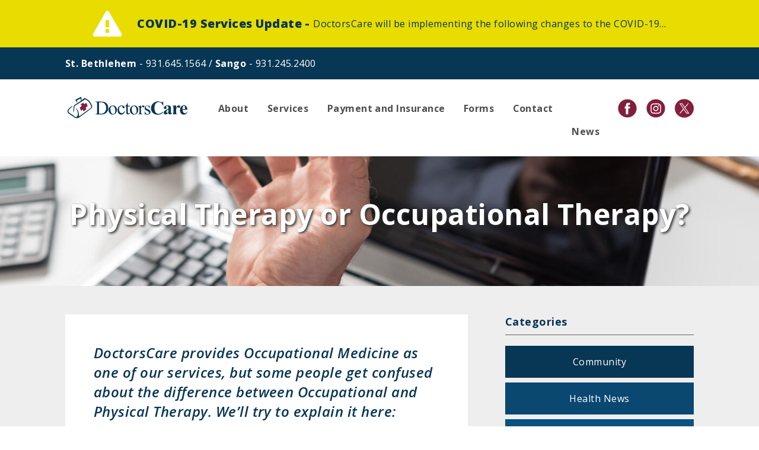

--- FILE ---
content_type: text/html; charset=UTF-8
request_url: https://drscare.com/news/physical-therapy-or-occupational-therapy/
body_size: 12983
content:
<!DOCTYPE html>

<html lang="en-US" class="no-js">

	<head>

	<meta http-equiv="Content-Type" content="text/html; charset=UTF-8" />

	
	<title>
		   Physical Therapy or Occupational Therapy? - DoctorsCare - DoctorsCare	</title>

		<meta name="viewport" content="width=device-width, initial-scale=1.0">
		<!-- <meta name="description" content=""> -->

		<link href="https://fonts.googleapis.com/css?family=Open+Sans:400,400i,600i,700,800&display=swap" rel="stylesheet">

	<!--[if IE]>
	  <script src="http://html5shiv.googlecode.com/svn/trunk/html5.js"></script>
	<![endif]-->

	<!--[if IE]>
	   <script>
	      document.createElement('header');
	      document.createElement('nav');
	      document.createElement('section');
	      document.createElement('article');
	      document.createElement('aside');
	      document.createElement('footer');
	   </script>
	<![endif]-->

	<link rel="stylesheet" href="https://drscare.com/wp-content/themes/DrCare-Theme/style.css" type="text/css" />

	<link rel="pingback" href="https://drscare.com/xmlrpc.php" />

	
	<meta name='robots' content='index, follow, max-image-preview:large, max-snippet:-1, max-video-preview:-1' />

	<!-- This site is optimized with the Yoast SEO plugin v26.7 - https://yoast.com/wordpress/plugins/seo/ -->
	<meta name="description" content="DoctorsCare provides both Occupational Medicine and Physical Therapy evaluations. Learn the difference between the two here." />
	<link rel="canonical" href="https://drscare.com/news/physical-therapy-or-occupational-therapy/" />
	<meta property="og:locale" content="en_US" />
	<meta property="og:type" content="article" />
	<meta property="og:title" content="Physical Therapy or Occupational Therapy? - DoctorsCare" />
	<meta property="og:description" content="DoctorsCare provides both Occupational Medicine and Physical Therapy evaluations. Learn the difference between the two here." />
	<meta property="og:url" content="https://drscare.com/news/physical-therapy-or-occupational-therapy/" />
	<meta property="og:site_name" content="DoctorsCare" />
	<meta property="article:publisher" content="https://www.facebook.com/DoctorsCareWalkInClarksville/" />
	<meta property="article:published_time" content="2020-02-21T17:22:14+00:00" />
	<meta property="article:modified_time" content="2020-09-25T14:28:03+00:00" />
	<meta property="og:image" content="https://drscare.com/wp-content/uploads/2020/02/doctorscare-clarksville-therapy-services.jpg" />
	<meta property="og:image:width" content="1500" />
	<meta property="og:image:height" content="1002" />
	<meta property="og:image:type" content="image/jpeg" />
	<meta name="author" content="admin" />
	<meta name="twitter:card" content="summary_large_image" />
	<meta name="twitter:creator" content="@DoctorsCareTn" />
	<meta name="twitter:site" content="@DoctorsCareTn" />
	<meta name="twitter:label1" content="Written by" />
	<meta name="twitter:data1" content="admin" />
	<meta name="twitter:label2" content="Est. reading time" />
	<meta name="twitter:data2" content="2 minutes" />
	<script type="application/ld+json" class="yoast-schema-graph">{"@context":"https://schema.org","@graph":[{"@type":"Article","@id":"https://drscare.com/news/physical-therapy-or-occupational-therapy/#article","isPartOf":{"@id":"https://drscare.com/news/physical-therapy-or-occupational-therapy/"},"author":{"name":"admin","@id":"https://drscare.com/#/schema/person/3d958a4930cb75099192129532419a02"},"headline":"Physical Therapy or Occupational Therapy?","datePublished":"2020-02-21T17:22:14+00:00","dateModified":"2020-09-25T14:28:03+00:00","mainEntityOfPage":{"@id":"https://drscare.com/news/physical-therapy-or-occupational-therapy/"},"wordCount":413,"publisher":{"@id":"https://drscare.com/#organization"},"image":{"@id":"https://drscare.com/news/physical-therapy-or-occupational-therapy/#primaryimage"},"thumbnailUrl":"https://drscare.com/wp-content/uploads/2020/02/doctorscare-clarksville-therapy-services.jpg","articleSection":["News"],"inLanguage":"en-US"},{"@type":"WebPage","@id":"https://drscare.com/news/physical-therapy-or-occupational-therapy/","url":"https://drscare.com/news/physical-therapy-or-occupational-therapy/","name":"Physical Therapy or Occupational Therapy? - DoctorsCare","isPartOf":{"@id":"https://drscare.com/#website"},"primaryImageOfPage":{"@id":"https://drscare.com/news/physical-therapy-or-occupational-therapy/#primaryimage"},"image":{"@id":"https://drscare.com/news/physical-therapy-or-occupational-therapy/#primaryimage"},"thumbnailUrl":"https://drscare.com/wp-content/uploads/2020/02/doctorscare-clarksville-therapy-services.jpg","datePublished":"2020-02-21T17:22:14+00:00","dateModified":"2020-09-25T14:28:03+00:00","description":"DoctorsCare provides both Occupational Medicine and Physical Therapy evaluations. Learn the difference between the two here.","breadcrumb":{"@id":"https://drscare.com/news/physical-therapy-or-occupational-therapy/#breadcrumb"},"inLanguage":"en-US","potentialAction":[{"@type":"ReadAction","target":["https://drscare.com/news/physical-therapy-or-occupational-therapy/"]}]},{"@type":"ImageObject","inLanguage":"en-US","@id":"https://drscare.com/news/physical-therapy-or-occupational-therapy/#primaryimage","url":"https://drscare.com/wp-content/uploads/2020/02/doctorscare-clarksville-therapy-services.jpg","contentUrl":"https://drscare.com/wp-content/uploads/2020/02/doctorscare-clarksville-therapy-services.jpg","width":1500,"height":1002,"caption":"Man sitting at desk holding his wrist"},{"@type":"BreadcrumbList","@id":"https://drscare.com/news/physical-therapy-or-occupational-therapy/#breadcrumb","itemListElement":[{"@type":"ListItem","position":1,"name":"Home","item":"https://drscare.com/"},{"@type":"ListItem","position":2,"name":"Physical Therapy or Occupational Therapy?"}]},{"@type":"WebSite","@id":"https://drscare.com/#website","url":"https://drscare.com/","name":"DoctorsCare","description":"Urgent Care Walk in Medical Clinic - Clarksville, Tennessee","publisher":{"@id":"https://drscare.com/#organization"},"potentialAction":[{"@type":"SearchAction","target":{"@type":"EntryPoint","urlTemplate":"https://drscare.com/?s={search_term_string}"},"query-input":{"@type":"PropertyValueSpecification","valueRequired":true,"valueName":"search_term_string"}}],"inLanguage":"en-US"},{"@type":"Organization","@id":"https://drscare.com/#organization","name":"DoctorsCare","url":"https://drscare.com/","logo":{"@type":"ImageObject","inLanguage":"en-US","@id":"https://drscare.com/#/schema/logo/image/","url":"https://drscare.com/wp-content/uploads/2020/07/drscare-logo.png","contentUrl":"https://drscare.com/wp-content/uploads/2020/07/drscare-logo.png","width":201,"height":52,"caption":"DoctorsCare"},"image":{"@id":"https://drscare.com/#/schema/logo/image/"},"sameAs":["https://www.facebook.com/DoctorsCareWalkInClarksville/","https://x.com/DoctorsCareTn","https://www.instagram.com/doctorscaretn/"]},{"@type":"Person","@id":"https://drscare.com/#/schema/person/3d958a4930cb75099192129532419a02","name":"admin"}]}</script>
	<!-- / Yoast SEO plugin. -->


<link rel='dns-prefetch' href='//platform.twitter.com' />
<link rel='dns-prefetch' href='//assets.pinterest.com' />
<link rel="alternate" type="application/rss+xml" title="DoctorsCare &raquo; Feed" href="https://drscare.com/feed/" />
<link rel="alternate" type="application/rss+xml" title="DoctorsCare &raquo; Comments Feed" href="https://drscare.com/comments/feed/" />
<link rel="alternate" type="application/rss+xml" title="DoctorsCare &raquo; Physical Therapy or Occupational Therapy? Comments Feed" href="https://drscare.com/news/physical-therapy-or-occupational-therapy/feed/" />
<link rel="alternate" title="oEmbed (JSON)" type="application/json+oembed" href="https://drscare.com/wp-json/oembed/1.0/embed?url=https%3A%2F%2Fdrscare.com%2Fnews%2Fphysical-therapy-or-occupational-therapy%2F" />
<link rel="alternate" title="oEmbed (XML)" type="text/xml+oembed" href="https://drscare.com/wp-json/oembed/1.0/embed?url=https%3A%2F%2Fdrscare.com%2Fnews%2Fphysical-therapy-or-occupational-therapy%2F&#038;format=xml" />
<style id='wp-img-auto-sizes-contain-inline-css' type='text/css'>
img:is([sizes=auto i],[sizes^="auto," i]){contain-intrinsic-size:3000px 1500px}
/*# sourceURL=wp-img-auto-sizes-contain-inline-css */
</style>
<style id='wp-block-library-inline-css' type='text/css'>
:root{--wp-block-synced-color:#7a00df;--wp-block-synced-color--rgb:122,0,223;--wp-bound-block-color:var(--wp-block-synced-color);--wp-editor-canvas-background:#ddd;--wp-admin-theme-color:#007cba;--wp-admin-theme-color--rgb:0,124,186;--wp-admin-theme-color-darker-10:#006ba1;--wp-admin-theme-color-darker-10--rgb:0,107,160.5;--wp-admin-theme-color-darker-20:#005a87;--wp-admin-theme-color-darker-20--rgb:0,90,135;--wp-admin-border-width-focus:2px}@media (min-resolution:192dpi){:root{--wp-admin-border-width-focus:1.5px}}.wp-element-button{cursor:pointer}:root .has-very-light-gray-background-color{background-color:#eee}:root .has-very-dark-gray-background-color{background-color:#313131}:root .has-very-light-gray-color{color:#eee}:root .has-very-dark-gray-color{color:#313131}:root .has-vivid-green-cyan-to-vivid-cyan-blue-gradient-background{background:linear-gradient(135deg,#00d084,#0693e3)}:root .has-purple-crush-gradient-background{background:linear-gradient(135deg,#34e2e4,#4721fb 50%,#ab1dfe)}:root .has-hazy-dawn-gradient-background{background:linear-gradient(135deg,#faaca8,#dad0ec)}:root .has-subdued-olive-gradient-background{background:linear-gradient(135deg,#fafae1,#67a671)}:root .has-atomic-cream-gradient-background{background:linear-gradient(135deg,#fdd79a,#004a59)}:root .has-nightshade-gradient-background{background:linear-gradient(135deg,#330968,#31cdcf)}:root .has-midnight-gradient-background{background:linear-gradient(135deg,#020381,#2874fc)}:root{--wp--preset--font-size--normal:16px;--wp--preset--font-size--huge:42px}.has-regular-font-size{font-size:1em}.has-larger-font-size{font-size:2.625em}.has-normal-font-size{font-size:var(--wp--preset--font-size--normal)}.has-huge-font-size{font-size:var(--wp--preset--font-size--huge)}.has-text-align-center{text-align:center}.has-text-align-left{text-align:left}.has-text-align-right{text-align:right}.has-fit-text{white-space:nowrap!important}#end-resizable-editor-section{display:none}.aligncenter{clear:both}.items-justified-left{justify-content:flex-start}.items-justified-center{justify-content:center}.items-justified-right{justify-content:flex-end}.items-justified-space-between{justify-content:space-between}.screen-reader-text{border:0;clip-path:inset(50%);height:1px;margin:-1px;overflow:hidden;padding:0;position:absolute;width:1px;word-wrap:normal!important}.screen-reader-text:focus{background-color:#ddd;clip-path:none;color:#444;display:block;font-size:1em;height:auto;left:5px;line-height:normal;padding:15px 23px 14px;text-decoration:none;top:5px;width:auto;z-index:100000}html :where(.has-border-color){border-style:solid}html :where([style*=border-top-color]){border-top-style:solid}html :where([style*=border-right-color]){border-right-style:solid}html :where([style*=border-bottom-color]){border-bottom-style:solid}html :where([style*=border-left-color]){border-left-style:solid}html :where([style*=border-width]){border-style:solid}html :where([style*=border-top-width]){border-top-style:solid}html :where([style*=border-right-width]){border-right-style:solid}html :where([style*=border-bottom-width]){border-bottom-style:solid}html :where([style*=border-left-width]){border-left-style:solid}html :where(img[class*=wp-image-]){height:auto;max-width:100%}:where(figure){margin:0 0 1em}html :where(.is-position-sticky){--wp-admin--admin-bar--position-offset:var(--wp-admin--admin-bar--height,0px)}@media screen and (max-width:600px){html :where(.is-position-sticky){--wp-admin--admin-bar--position-offset:0px}}

/*# sourceURL=wp-block-library-inline-css */
</style><style id='wp-block-heading-inline-css' type='text/css'>
h1:where(.wp-block-heading).has-background,h2:where(.wp-block-heading).has-background,h3:where(.wp-block-heading).has-background,h4:where(.wp-block-heading).has-background,h5:where(.wp-block-heading).has-background,h6:where(.wp-block-heading).has-background{padding:1.25em 2.375em}h1.has-text-align-left[style*=writing-mode]:where([style*=vertical-lr]),h1.has-text-align-right[style*=writing-mode]:where([style*=vertical-rl]),h2.has-text-align-left[style*=writing-mode]:where([style*=vertical-lr]),h2.has-text-align-right[style*=writing-mode]:where([style*=vertical-rl]),h3.has-text-align-left[style*=writing-mode]:where([style*=vertical-lr]),h3.has-text-align-right[style*=writing-mode]:where([style*=vertical-rl]),h4.has-text-align-left[style*=writing-mode]:where([style*=vertical-lr]),h4.has-text-align-right[style*=writing-mode]:where([style*=vertical-rl]),h5.has-text-align-left[style*=writing-mode]:where([style*=vertical-lr]),h5.has-text-align-right[style*=writing-mode]:where([style*=vertical-rl]),h6.has-text-align-left[style*=writing-mode]:where([style*=vertical-lr]),h6.has-text-align-right[style*=writing-mode]:where([style*=vertical-rl]){rotate:180deg}
/*# sourceURL=https://drscare.com/wp-includes/blocks/heading/style.min.css */
</style>
<style id='wp-block-list-inline-css' type='text/css'>
ol,ul{box-sizing:border-box}:root :where(.wp-block-list.has-background){padding:1.25em 2.375em}
/*# sourceURL=https://drscare.com/wp-includes/blocks/list/style.min.css */
</style>
<style id='wp-block-paragraph-inline-css' type='text/css'>
.is-small-text{font-size:.875em}.is-regular-text{font-size:1em}.is-large-text{font-size:2.25em}.is-larger-text{font-size:3em}.has-drop-cap:not(:focus):first-letter{float:left;font-size:8.4em;font-style:normal;font-weight:100;line-height:.68;margin:.05em .1em 0 0;text-transform:uppercase}body.rtl .has-drop-cap:not(:focus):first-letter{float:none;margin-left:.1em}p.has-drop-cap.has-background{overflow:hidden}:root :where(p.has-background){padding:1.25em 2.375em}:where(p.has-text-color:not(.has-link-color)) a{color:inherit}p.has-text-align-left[style*="writing-mode:vertical-lr"],p.has-text-align-right[style*="writing-mode:vertical-rl"]{rotate:180deg}
/*# sourceURL=https://drscare.com/wp-includes/blocks/paragraph/style.min.css */
</style>
<style id='global-styles-inline-css' type='text/css'>
:root{--wp--preset--aspect-ratio--square: 1;--wp--preset--aspect-ratio--4-3: 4/3;--wp--preset--aspect-ratio--3-4: 3/4;--wp--preset--aspect-ratio--3-2: 3/2;--wp--preset--aspect-ratio--2-3: 2/3;--wp--preset--aspect-ratio--16-9: 16/9;--wp--preset--aspect-ratio--9-16: 9/16;--wp--preset--color--black: #000000;--wp--preset--color--cyan-bluish-gray: #abb8c3;--wp--preset--color--white: #ffffff;--wp--preset--color--pale-pink: #f78da7;--wp--preset--color--vivid-red: #cf2e2e;--wp--preset--color--luminous-vivid-orange: #ff6900;--wp--preset--color--luminous-vivid-amber: #fcb900;--wp--preset--color--light-green-cyan: #7bdcb5;--wp--preset--color--vivid-green-cyan: #00d084;--wp--preset--color--pale-cyan-blue: #8ed1fc;--wp--preset--color--vivid-cyan-blue: #0693e3;--wp--preset--color--vivid-purple: #9b51e0;--wp--preset--gradient--vivid-cyan-blue-to-vivid-purple: linear-gradient(135deg,rgb(6,147,227) 0%,rgb(155,81,224) 100%);--wp--preset--gradient--light-green-cyan-to-vivid-green-cyan: linear-gradient(135deg,rgb(122,220,180) 0%,rgb(0,208,130) 100%);--wp--preset--gradient--luminous-vivid-amber-to-luminous-vivid-orange: linear-gradient(135deg,rgb(252,185,0) 0%,rgb(255,105,0) 100%);--wp--preset--gradient--luminous-vivid-orange-to-vivid-red: linear-gradient(135deg,rgb(255,105,0) 0%,rgb(207,46,46) 100%);--wp--preset--gradient--very-light-gray-to-cyan-bluish-gray: linear-gradient(135deg,rgb(238,238,238) 0%,rgb(169,184,195) 100%);--wp--preset--gradient--cool-to-warm-spectrum: linear-gradient(135deg,rgb(74,234,220) 0%,rgb(151,120,209) 20%,rgb(207,42,186) 40%,rgb(238,44,130) 60%,rgb(251,105,98) 80%,rgb(254,248,76) 100%);--wp--preset--gradient--blush-light-purple: linear-gradient(135deg,rgb(255,206,236) 0%,rgb(152,150,240) 100%);--wp--preset--gradient--blush-bordeaux: linear-gradient(135deg,rgb(254,205,165) 0%,rgb(254,45,45) 50%,rgb(107,0,62) 100%);--wp--preset--gradient--luminous-dusk: linear-gradient(135deg,rgb(255,203,112) 0%,rgb(199,81,192) 50%,rgb(65,88,208) 100%);--wp--preset--gradient--pale-ocean: linear-gradient(135deg,rgb(255,245,203) 0%,rgb(182,227,212) 50%,rgb(51,167,181) 100%);--wp--preset--gradient--electric-grass: linear-gradient(135deg,rgb(202,248,128) 0%,rgb(113,206,126) 100%);--wp--preset--gradient--midnight: linear-gradient(135deg,rgb(2,3,129) 0%,rgb(40,116,252) 100%);--wp--preset--font-size--small: 13px;--wp--preset--font-size--medium: 20px;--wp--preset--font-size--large: 36px;--wp--preset--font-size--x-large: 42px;--wp--preset--spacing--20: 0.44rem;--wp--preset--spacing--30: 0.67rem;--wp--preset--spacing--40: 1rem;--wp--preset--spacing--50: 1.5rem;--wp--preset--spacing--60: 2.25rem;--wp--preset--spacing--70: 3.38rem;--wp--preset--spacing--80: 5.06rem;--wp--preset--shadow--natural: 6px 6px 9px rgba(0, 0, 0, 0.2);--wp--preset--shadow--deep: 12px 12px 50px rgba(0, 0, 0, 0.4);--wp--preset--shadow--sharp: 6px 6px 0px rgba(0, 0, 0, 0.2);--wp--preset--shadow--outlined: 6px 6px 0px -3px rgb(255, 255, 255), 6px 6px rgb(0, 0, 0);--wp--preset--shadow--crisp: 6px 6px 0px rgb(0, 0, 0);}:where(.is-layout-flex){gap: 0.5em;}:where(.is-layout-grid){gap: 0.5em;}body .is-layout-flex{display: flex;}.is-layout-flex{flex-wrap: wrap;align-items: center;}.is-layout-flex > :is(*, div){margin: 0;}body .is-layout-grid{display: grid;}.is-layout-grid > :is(*, div){margin: 0;}:where(.wp-block-columns.is-layout-flex){gap: 2em;}:where(.wp-block-columns.is-layout-grid){gap: 2em;}:where(.wp-block-post-template.is-layout-flex){gap: 1.25em;}:where(.wp-block-post-template.is-layout-grid){gap: 1.25em;}.has-black-color{color: var(--wp--preset--color--black) !important;}.has-cyan-bluish-gray-color{color: var(--wp--preset--color--cyan-bluish-gray) !important;}.has-white-color{color: var(--wp--preset--color--white) !important;}.has-pale-pink-color{color: var(--wp--preset--color--pale-pink) !important;}.has-vivid-red-color{color: var(--wp--preset--color--vivid-red) !important;}.has-luminous-vivid-orange-color{color: var(--wp--preset--color--luminous-vivid-orange) !important;}.has-luminous-vivid-amber-color{color: var(--wp--preset--color--luminous-vivid-amber) !important;}.has-light-green-cyan-color{color: var(--wp--preset--color--light-green-cyan) !important;}.has-vivid-green-cyan-color{color: var(--wp--preset--color--vivid-green-cyan) !important;}.has-pale-cyan-blue-color{color: var(--wp--preset--color--pale-cyan-blue) !important;}.has-vivid-cyan-blue-color{color: var(--wp--preset--color--vivid-cyan-blue) !important;}.has-vivid-purple-color{color: var(--wp--preset--color--vivid-purple) !important;}.has-black-background-color{background-color: var(--wp--preset--color--black) !important;}.has-cyan-bluish-gray-background-color{background-color: var(--wp--preset--color--cyan-bluish-gray) !important;}.has-white-background-color{background-color: var(--wp--preset--color--white) !important;}.has-pale-pink-background-color{background-color: var(--wp--preset--color--pale-pink) !important;}.has-vivid-red-background-color{background-color: var(--wp--preset--color--vivid-red) !important;}.has-luminous-vivid-orange-background-color{background-color: var(--wp--preset--color--luminous-vivid-orange) !important;}.has-luminous-vivid-amber-background-color{background-color: var(--wp--preset--color--luminous-vivid-amber) !important;}.has-light-green-cyan-background-color{background-color: var(--wp--preset--color--light-green-cyan) !important;}.has-vivid-green-cyan-background-color{background-color: var(--wp--preset--color--vivid-green-cyan) !important;}.has-pale-cyan-blue-background-color{background-color: var(--wp--preset--color--pale-cyan-blue) !important;}.has-vivid-cyan-blue-background-color{background-color: var(--wp--preset--color--vivid-cyan-blue) !important;}.has-vivid-purple-background-color{background-color: var(--wp--preset--color--vivid-purple) !important;}.has-black-border-color{border-color: var(--wp--preset--color--black) !important;}.has-cyan-bluish-gray-border-color{border-color: var(--wp--preset--color--cyan-bluish-gray) !important;}.has-white-border-color{border-color: var(--wp--preset--color--white) !important;}.has-pale-pink-border-color{border-color: var(--wp--preset--color--pale-pink) !important;}.has-vivid-red-border-color{border-color: var(--wp--preset--color--vivid-red) !important;}.has-luminous-vivid-orange-border-color{border-color: var(--wp--preset--color--luminous-vivid-orange) !important;}.has-luminous-vivid-amber-border-color{border-color: var(--wp--preset--color--luminous-vivid-amber) !important;}.has-light-green-cyan-border-color{border-color: var(--wp--preset--color--light-green-cyan) !important;}.has-vivid-green-cyan-border-color{border-color: var(--wp--preset--color--vivid-green-cyan) !important;}.has-pale-cyan-blue-border-color{border-color: var(--wp--preset--color--pale-cyan-blue) !important;}.has-vivid-cyan-blue-border-color{border-color: var(--wp--preset--color--vivid-cyan-blue) !important;}.has-vivid-purple-border-color{border-color: var(--wp--preset--color--vivid-purple) !important;}.has-vivid-cyan-blue-to-vivid-purple-gradient-background{background: var(--wp--preset--gradient--vivid-cyan-blue-to-vivid-purple) !important;}.has-light-green-cyan-to-vivid-green-cyan-gradient-background{background: var(--wp--preset--gradient--light-green-cyan-to-vivid-green-cyan) !important;}.has-luminous-vivid-amber-to-luminous-vivid-orange-gradient-background{background: var(--wp--preset--gradient--luminous-vivid-amber-to-luminous-vivid-orange) !important;}.has-luminous-vivid-orange-to-vivid-red-gradient-background{background: var(--wp--preset--gradient--luminous-vivid-orange-to-vivid-red) !important;}.has-very-light-gray-to-cyan-bluish-gray-gradient-background{background: var(--wp--preset--gradient--very-light-gray-to-cyan-bluish-gray) !important;}.has-cool-to-warm-spectrum-gradient-background{background: var(--wp--preset--gradient--cool-to-warm-spectrum) !important;}.has-blush-light-purple-gradient-background{background: var(--wp--preset--gradient--blush-light-purple) !important;}.has-blush-bordeaux-gradient-background{background: var(--wp--preset--gradient--blush-bordeaux) !important;}.has-luminous-dusk-gradient-background{background: var(--wp--preset--gradient--luminous-dusk) !important;}.has-pale-ocean-gradient-background{background: var(--wp--preset--gradient--pale-ocean) !important;}.has-electric-grass-gradient-background{background: var(--wp--preset--gradient--electric-grass) !important;}.has-midnight-gradient-background{background: var(--wp--preset--gradient--midnight) !important;}.has-small-font-size{font-size: var(--wp--preset--font-size--small) !important;}.has-medium-font-size{font-size: var(--wp--preset--font-size--medium) !important;}.has-large-font-size{font-size: var(--wp--preset--font-size--large) !important;}.has-x-large-font-size{font-size: var(--wp--preset--font-size--x-large) !important;}
/*# sourceURL=global-styles-inline-css */
</style>

<style id='classic-theme-styles-inline-css' type='text/css'>
/*! This file is auto-generated */
.wp-block-button__link{color:#fff;background-color:#32373c;border-radius:9999px;box-shadow:none;text-decoration:none;padding:calc(.667em + 2px) calc(1.333em + 2px);font-size:1.125em}.wp-block-file__button{background:#32373c;color:#fff;text-decoration:none}
/*# sourceURL=/wp-includes/css/classic-themes.min.css */
</style>
<link rel='stylesheet' id='testimonials-css-css' href='https://drscare.com/wp-content/plugins/thrive-testimonials/css/testimonials.css?ver=1.0' type='text/css' media='all' />
<link rel='stylesheet' id='lgc-unsemantic-grid-responsive-tablet-css' href='https://drscare.com/wp-content/plugins/lightweight-grid-columns/css/unsemantic-grid-responsive-tablet.css?ver=1.0' type='text/css' media='all' />
<link rel="https://api.w.org/" href="https://drscare.com/wp-json/" /><link rel="alternate" title="JSON" type="application/json" href="https://drscare.com/wp-json/wp/v2/posts/196" /><link rel='shortlink' href='https://drscare.com/?p=196' />
		<!--[if lt IE 9]>
			<link rel="stylesheet" href="https://drscare.com/wp-content/plugins/lightweight-grid-columns/css/ie.min.css" />
		<![endif]-->
	<link rel="icon" href="https://drscare.com/wp-content/uploads/2019/11/cropped-favicon-1-32x32.png" sizes="32x32" />
<link rel="icon" href="https://drscare.com/wp-content/uploads/2019/11/cropped-favicon-1-192x192.png" sizes="192x192" />
<link rel="apple-touch-icon" href="https://drscare.com/wp-content/uploads/2019/11/cropped-favicon-1-180x180.png" />
<meta name="msapplication-TileImage" content="https://drscare.com/wp-content/uploads/2019/11/cropped-favicon-1-270x270.png" />

</head>

<body>

				<div class="alertbar">
				<div class="page-wrap"> 
						<img class="alertbar__icon" src="https://drscare.com/wp-content/themes/DrCare-Theme/images/alert.png" alt="Alert Icon">

						<div class="alertbar__textcontainer">
							<a class="alertbar__alertlink" href="https://drscare.com/alerts/covid-19-services-update/">

								<h1 class="alertbar__title">
									COVID-19 Services Update&nbsp;-&nbsp;
								</h1><!-- .alertbar__title -->

								<p class="excerpt">DoctorsCare will be implementing the following changes to the COVID-19&hellip;</p>
							</a><!-- .alertbar__alertlink -->
						</div><!-- .alertbar__textcontainer --> 				</div><!-- .page-wrap -->
			</div><!-- .alertbar --> 
	<div class="top-header">

		<div class="page-wrap">

	  	 		<ul>

	  	 			<li><strong>St. Bethlehem</strong> - <a href="tel:9316451564">931.645.1564</a></li>

	  	 				<li>&nbsp;/&nbsp;</li>

	  	 					<li><strong>Sango</strong> - <a href="tel:9312452400">931.245.2400</a></li>

	  	 				<!--<li>&nbsp;/&nbsp;</li>-->

	  	 			<!--<li><a href="#" target="_blank" class="larger"><strong>PACS Login</strong></a></li>-->

	  	 		</ul>
	<!--<a href="https://drscare.com/telehealth/" target="_blank" class="larger"><strong>Book Video Visit</strong></a>-->

			<div class="clear"></div>

		</div><!--end page-wrap-->

	</div><!--end top-header-->

		<header>

			<div class="page-wrap">

				<h1><a href="http://drscare.com/" id="logo">DoctorsCare</a></h1>

					<div class="description screen-reader-text">Urgent Care Walk in Medical Clinic &#8211; Clarksville, Tennessee</div>

					<nav class="social"><div class="menu-social-media-container"><ul id="menu-social-media" class="menu"><li id="menu-item-78" class="facebook menu-item menu-item-type-custom menu-item-object-custom menu-item-78"><a target="_blank" href="https://www.facebook.com/DoctorsCareWalkInClarksville/">Facebook</a></li>
<li id="menu-item-79" class="instagram menu-item menu-item-type-custom menu-item-object-custom menu-item-79"><a target="_blank" href="https://www.instagram.com/doctorscaretn/">Instagram</a></li>
<li id="menu-item-80" class="twitter menu-item menu-item-type-custom menu-item-object-custom menu-item-80"><a target="_blank" href="https://twitter.com/DoctorsCareTn">Twitter</a></li>
</ul></div></nav>

						<nav id="main" class="desktop"><div class="menu-main-navigation-menu-container"><ul id="menu-main-navigation-menu" class="menu"><li id="menu-item-50" class="menu-item menu-item-type-post_type menu-item-object-page menu-item-has-children menu-item-50"><a href="https://drscare.com/about/">About</a>
<ul class="sub-menu">
	<li id="menu-item-51" class="menu-item menu-item-type-post_type menu-item-object-page menu-item-51"><a href="https://drscare.com/about/our-team/">Our Team</a></li>
</ul>
</li>
<li id="menu-item-56" class="menu-item menu-item-type-post_type menu-item-object-page menu-item-has-children menu-item-56"><a href="https://drscare.com/services/">Services</a>
<ul class="sub-menu">
	<li id="menu-item-59" class="menu-item menu-item-type-post_type menu-item-object-page menu-item-59"><a href="https://drscare.com/services/">What We Treat</a></li>
	<li id="menu-item-57" class="menu-item menu-item-type-post_type menu-item-object-page menu-item-57"><a href="https://drscare.com/services/occupational-medicine/">Occupational Medicine</a></li>
</ul>
</li>
<li id="menu-item-55" class="menu-item menu-item-type-post_type menu-item-object-page menu-item-55"><a href="https://drscare.com/payment-insurance/">Payment and Insurance</a></li>
<li id="menu-item-54" class="menu-item menu-item-type-post_type menu-item-object-page menu-item-54"><a href="https://drscare.com/forms/">Forms</a></li>
<li id="menu-item-53" class="menu-item menu-item-type-post_type menu-item-object-page menu-item-has-children menu-item-53"><a href="https://drscare.com/contact/">Contact</a>
<ul class="sub-menu">
	<li id="menu-item-58" class="menu-item menu-item-type-post_type menu-item-object-page menu-item-58"><a href="https://drscare.com/contact/">Locations</a></li>
	<li id="menu-item-52" class="menu-item menu-item-type-post_type menu-item-object-page menu-item-52"><a href="https://drscare.com/careers/">Careers</a></li>
</ul>
</li>
<li id="menu-item-91" class="menu-item menu-item-type-taxonomy menu-item-object-category current-post-ancestor current-menu-parent current-post-parent menu-item-91"><a href="https://drscare.com/category/news/">News</a></li>
</ul></div></nav>

				<div class="clear"></div>

			</div>

		</header>

		<span class="mobile nav-button" onclick="openNav()">&#9776; Menu</span>

		<div id="mySidenav" class="sidenav">
  <a href="javascript:void(0)" class="closebtn" onclick="closeNav()">&times;</a>
  <div class="menu-main-navigation-menu-container"><ul id="menu-main-navigation-menu-1" class="menu"><li class="menu-item menu-item-type-post_type menu-item-object-page menu-item-has-children menu-item-50"><a href="https://drscare.com/about/">About</a>
<ul class="sub-menu">
	<li class="menu-item menu-item-type-post_type menu-item-object-page menu-item-51"><a href="https://drscare.com/about/our-team/">Our Team</a></li>
</ul>
</li>
<li class="menu-item menu-item-type-post_type menu-item-object-page menu-item-has-children menu-item-56"><a href="https://drscare.com/services/">Services</a>
<ul class="sub-menu">
	<li class="menu-item menu-item-type-post_type menu-item-object-page menu-item-59"><a href="https://drscare.com/services/">What We Treat</a></li>
	<li class="menu-item menu-item-type-post_type menu-item-object-page menu-item-57"><a href="https://drscare.com/services/occupational-medicine/">Occupational Medicine</a></li>
</ul>
</li>
<li class="menu-item menu-item-type-post_type menu-item-object-page menu-item-55"><a href="https://drscare.com/payment-insurance/">Payment and Insurance</a></li>
<li class="menu-item menu-item-type-post_type menu-item-object-page menu-item-54"><a href="https://drscare.com/forms/">Forms</a></li>
<li class="menu-item menu-item-type-post_type menu-item-object-page menu-item-has-children menu-item-53"><a href="https://drscare.com/contact/">Contact</a>
<ul class="sub-menu">
	<li class="menu-item menu-item-type-post_type menu-item-object-page menu-item-58"><a href="https://drscare.com/contact/">Locations</a></li>
	<li class="menu-item menu-item-type-post_type menu-item-object-page menu-item-52"><a href="https://drscare.com/careers/">Careers</a></li>
</ul>
</li>
<li class="menu-item menu-item-type-taxonomy menu-item-object-category current-post-ancestor current-menu-parent current-post-parent menu-item-91"><a href="https://drscare.com/category/news/">News</a></li>
</ul></div></div>
	
		<div class="post-196 post type-post status-publish format-standard has-post-thumbnail hentry category-news" id="post-196">
			
			<section class="page-title single-blog">
				
									
				        <img width="1400" height="500" src="https://drscare.com/wp-content/uploads/2020/02/doctorscare-clarksville-therapy-services-1400x500.jpg" class="attachment-single-page-thumbnail size-single-page-thumbnail wp-post-image" alt="Man sitting at desk holding his wrist" decoding="async" fetchpriority="high" />				
				
				<h2>Physical Therapy or Occupational Therapy?</h2>
				
					<div class="clear"></div>
					
				</section>
				
			<div class="blog-wrap">
				
			<div class="page-wrap">
						
				<div class="post-entry">
				
					
<h2 class="wp-block-heading">DoctorsCare provides Occupational Medicine as one of our services, but some people get confused about the difference between Occupational and Physical Therapy. We’ll try to explain it here:</h2>



<ul class="wp-block-list"><li>According to the <a href="https://www.choosept.com/AboutPTsPTAs/Default.aspx" target="_blank" rel="noreferrer noopener">American Physical Therapy Association</a> (APTA), Physical Therapists are “movement experts who optimize the quality of life through prescribed exercise, hands-on care, and patient education.”</li><li> The <a href="https://www.aota.org/Conference-Events/OTMonth/what-is-OT.aspx" target="_blank" rel="noreferrer noopener">American Occupational Therapy Association</a> (AOTA) describes Occupational Therapists as healthcare practitioners who “help people across the lifespan to do the things they want and need to do through the therapeutic use of daily activities (occupations).”</li></ul>



<p><strong>Still Confused?</strong></p>



<p>Here’s a list of injuries that are treated by each:</p>



<ul class="wp-block-list"><li><strong>Injuries treated by Occupational Therapists:</strong><ul><li>Finger and hand tendon tears</li><li>Carpal tunnel syndrome</li><li>Thumb joint arthritis</li><li>Wrist arthritis</li><li>Tennis elbow or golfer’s elbow</li><li>Shoulder pain due to arthritis, fracture or rotator cuff injury</li><li>Stroke</li></ul></li></ul>



<p>Each of these injuries or conditions may result in loss of the ability to perform the important functional tasks that you need to do each day.</p>



<ul class="wp-block-list"><li><strong>Injuries treated by a Physical Therapist:</strong><ul><li>Shoulder tendonitis</li><li>Carpal tunnel Syndrome</li><li>Rotator cuff tear</li><li>Shoulder bursitis</li><li>Proximal humeral fracture</li><li>Tennis or golfer’s elbow</li><li>Elbow fracture</li><li>Stroke</li></ul></li></ul>



<p>These upper extremity injuries typically result in loss of range of motion and strength, and therefore usually create difficulty with basic functional use of your arm, wrist, or hand.</p>



<p>We focus on helping those patients who need to get back to work as soon as possible and work closely with employers across the Clarksville area in treating on the job accidents and illnesses to keep their workforce productive.</p>



<p>DoctorsCare services include physical exams and screenings, including baseline surveillance examination, baseline follow-up, periodic surveillance examination, biologic monitoring, and exit surveillance examination. These exams vary by the type of exposure, as every kind of exposure has specific requirements defined by the Occupational Safety and Health Administration (OSHA). We can also provide medical surveillance and screenings.</p>



<p>DoctorsCare has been serving Clarksville, TN since opening in 2002. Our walk-in centers are designed for life’s little twists and turns and we accept walk-in patients of all ages. We’re the perfect alternative if medical treatment is needed before or after your regular physician’s office hours, on weekends, if you’re traveling or if you are unable to get an appointment to see your primary care physician promptly.</p>



<p><a href="https://drscare.com/contact/">We have 2 conveniently located offices in Clarksville</a>:<br>Sango Office &#8211; 2302 Madison Street (931) 245-2400<br>and St. Bethlehem office &#8211; 2320 Wilma Rudolph Blvd. (931) 645-1564</p>
					
						<hr />
								
								<div class="navigation">
									
									<div class="prev-posts"><strong><a href="https://drscare.com/news/how-is-your-new-years-resolution-going/" rel="prev">How is Your New Year’s Resolution Going?</a></strong></div>

										<div class="next-posts"><strong><a href="https://drscare.com/news/national-poison-prevention-week/" rel="next">National Poison Prevention Week</a></strong></div>
									
									<div class="clear"></div>
									
								</div>

							<div class="clear"></div>

						</div><!--end post-nagivation-->
				
				<aside>
	
	<!--<h2>Share This</h2>-->
	
		
		<div class="clear"></div>

    	<div id="categories-3" class="widget widget_categories"><h2>Categories</h2>
			<ul>
					<li class="cat-item cat-item-7"><a href="https://drscare.com/category/community/">Community</a>
</li>
	<li class="cat-item cat-item-6"><a href="https://drscare.com/category/health-news/">Health News</a>
</li>
	<li class="cat-item cat-item-1"><a href="https://drscare.com/category/news/">News</a>
</li>
			</ul>

			</div>			
		<!-- Loop posts -->
		
		<div class="widget">
		
		<h2>Latest Posts</h2>

	
							<a href="https://drscare.com/health-news/ready-to-quit-smoking/">

					<div class="tiny-postfeed-wrap">

						
								<img width="50" height="50" src="https://drscare.com/wp-content/uploads/2023/05/Doctors-Care-Clarksville-Smoking-50x50.jpg" class="attachment-tiny-thumbnail size-tiny-thumbnail wp-post-image" alt="Doctors-Care-Clarksville-Smoking" decoding="async" srcset="https://drscare.com/wp-content/uploads/2023/05/Doctors-Care-Clarksville-Smoking-50x50.jpg 50w, https://drscare.com/wp-content/uploads/2023/05/Doctors-Care-Clarksville-Smoking-150x150.jpg 150w" sizes="(max-width: 50px) 100vw, 50px" />
							
							<h5>Ready to Quit Smoking?</h5>

							<span class="post-time">May 25th, 2023</span>

						<div class="clear"></div>

					</div><!--end tiny-postfeed-wrap-->

				</a>
	        				<a href="https://drscare.com/health-news/how-to-cope-with-stress/">

					<div class="tiny-postfeed-wrap">

						
								<img width="50" height="50" src="https://drscare.com/wp-content/uploads/2023/04/DoctorsCare-Urgent-Care-Clarksville-Stress-50x50.jpg" class="attachment-tiny-thumbnail size-tiny-thumbnail wp-post-image" alt="Doctors-Care-Urgent-Care-Clarksville-stress" decoding="async" srcset="https://drscare.com/wp-content/uploads/2023/04/DoctorsCare-Urgent-Care-Clarksville-Stress-50x50.jpg 50w, https://drscare.com/wp-content/uploads/2023/04/DoctorsCare-Urgent-Care-Clarksville-Stress-150x150.jpg 150w" sizes="(max-width: 50px) 100vw, 50px" />
							
							<h5>How to Cope with Stress</h5>

							<span class="post-time">April 24th, 2023</span>

						<div class="clear"></div>

					</div><!--end tiny-postfeed-wrap-->

				</a>
	        				<a href="https://drscare.com/news/how-daylight-saving-time-affects-you/">

					<div class="tiny-postfeed-wrap">

						
								<img width="50" height="50" src="https://drscare.com/wp-content/uploads/2023/03/Daylight-Saving-Time-Doctors-Care-Urgent-Care-Clarksville-TN-50x50.jpg" class="attachment-tiny-thumbnail size-tiny-thumbnail wp-post-image" alt="Daylight-Saving-Time-Doctors-Care-Urgent-Care-Clarksville-TN" decoding="async" loading="lazy" srcset="https://drscare.com/wp-content/uploads/2023/03/Daylight-Saving-Time-Doctors-Care-Urgent-Care-Clarksville-TN-50x50.jpg 50w, https://drscare.com/wp-content/uploads/2023/03/Daylight-Saving-Time-Doctors-Care-Urgent-Care-Clarksville-TN-150x150.jpg 150w" sizes="auto, (max-width: 50px) 100vw, 50px" />
							
							<h5>How Daylight Saving Time Affects You</h5>

							<span class="post-time">March 13th, 2023</span>

						<div class="clear"></div>

					</div><!--end tiny-postfeed-wrap-->

				</a>
	        				<a href="https://drscare.com/news/burn-safety-for-your-children/">

					<div class="tiny-postfeed-wrap">

						
								<img width="50" height="50" src="https://drscare.com/wp-content/uploads/2023/02/Burn-Safety-Tips-DoctorsCare-Clarksville-TN-Urgent-Care-50x50.jpg" class="attachment-tiny-thumbnail size-tiny-thumbnail wp-post-image" alt="Burn Safety Tips DoctorsCare Clarksville TN Urgent Care" decoding="async" loading="lazy" srcset="https://drscare.com/wp-content/uploads/2023/02/Burn-Safety-Tips-DoctorsCare-Clarksville-TN-Urgent-Care-50x50.jpg 50w, https://drscare.com/wp-content/uploads/2023/02/Burn-Safety-Tips-DoctorsCare-Clarksville-TN-Urgent-Care-150x150.jpg 150w" sizes="auto, (max-width: 50px) 100vw, 50px" />
							
							<h5>Burn Safety for Your Children</h5>

							<span class="post-time">February 8th, 2023</span>

						<div class="clear"></div>

					</div><!--end tiny-postfeed-wrap-->

				</a>
	        				<a href="https://drscare.com/health-news/how-to-stop-procrastination/">

					<div class="tiny-postfeed-wrap">

						
								<img width="50" height="50" src="https://drscare.com/wp-content/uploads/2023/01/Doctors-Care-Clarksville-TN-Urgent-Care-Procrastination-50x50.jpg" class="attachment-tiny-thumbnail size-tiny-thumbnail wp-post-image" alt="Doctors-Care-Clarksville-TN-Urgent-Care-Procrastination" decoding="async" loading="lazy" srcset="https://drscare.com/wp-content/uploads/2023/01/Doctors-Care-Clarksville-TN-Urgent-Care-Procrastination-50x50.jpg 50w, https://drscare.com/wp-content/uploads/2023/01/Doctors-Care-Clarksville-TN-Urgent-Care-Procrastination-150x150.jpg 150w" sizes="auto, (max-width: 50px) 100vw, 50px" />
							
							<h5>How to Stop Procrastination</h5>

							<span class="post-time">January 27th, 2023</span>

						<div class="clear"></div>

					</div><!--end tiny-postfeed-wrap-->

				</a>
	        			
		
		
	

		<div class="clear"></div>
		
	</div><!--end widget-->
	
</aside>
				
				<div class="clear"></div>
						
			</div>
		
		</div><!--end page-wrap-->
	
	</div><!--end blog-wrap-->

		
<footer>
		
			<div class="page-wrap">
		
				<h4 id="footer-logo">DoctorsCare</h4>
		
					<div class="footer-locations">
				
						<h5>Locations &amp; Hours</h5>
				
											
								<div id="text-2" class="widget widget_text"><h2>St. Bethlehem Office</h2>			<div class="textwidget"><p><strong>St. Bethlehem Office</strong><br />
<a href="https://goo.gl/maps/WMDBBQy2WiLYUWMG8" target="_blank" rel="noopener">2320 Wilma Rudolph</a><br />
Clarksville,TN 37040<br />
<a href="tel:9316451564">931.645.1564</a></p>
<p><strong> Closed For Remodeling.</strong></p>
<p>&nbsp;</p>
<p>&nbsp;</p>
</div>
		</div><div id="text-3" class="widget widget_text"><h2>Sango Office</h2>			<div class="textwidget"><p><strong>Sango Office</strong><br />
<a href="https://goo.gl/maps/hzFER1siST8yJbWc8" target="_blank" rel="noopener">2302 Madison Street</a><br />
Clarksville,TN 37043<br />
<a href="tel:9312452400">931.245.2400</a></p>
<p><strong>Monday &#8211; Friday:</strong> 8am to 5pm<br />
<strong>Saturday:</strong> 9am to 2pm<br />
<strong>Sunday:</strong> Noon to 5pm</p>
</div>
		</div>			
											
							<div class="clear"></div>
				
						</div><!--end footer-locations-->
			
						<div class="footer-menu">
				
							<h5>About</h5>
								
								<div class="menu-footer-container"><ul id="menu-footer" class="menu"><li id="menu-item-68" class="menu-item menu-item-type-post_type menu-item-object-page menu-item-68"><a href="https://drscare.com/careers/">Careers</a></li>
<li id="menu-item-69" class="menu-item menu-item-type-post_type menu-item-object-page menu-item-69"><a href="https://drscare.com/contact/">Contact</a></li>
<li id="menu-item-77" class="menu-item menu-item-type-post_type menu-item-object-page menu-item-77"><a href="https://drscare.com/privacy-policy/">Privacy Policy</a></li>
<li id="menu-item-124" class="menu-item menu-item-type-custom menu-item-object-custom menu-item-124"><a target="_blank" href="https://drscare.com/wp-content/uploads/2019/11/privacy-practice1.pdf">Privacy Notice (download)</a></li>
</ul></div>									<div class="clear"></div>
								
										<nav class="social">
										
											<div class="menu-social-media-container"><ul id="menu-social-media-1" class="menu"><li class="facebook menu-item menu-item-type-custom menu-item-object-custom menu-item-78"><a target="_blank" href="https://www.facebook.com/DoctorsCareWalkInClarksville/">Facebook</a></li>
<li class="instagram menu-item menu-item-type-custom menu-item-object-custom menu-item-79"><a target="_blank" href="https://www.instagram.com/doctorscaretn/">Instagram</a></li>
<li class="twitter menu-item menu-item-type-custom menu-item-object-custom menu-item-80"><a target="_blank" href="https://twitter.com/DoctorsCareTn">Twitter</a></li>
</ul></div>										</nav>
							
								<div class="clear"></div>
				
							</div><!--end footer-menu-->
	
						<div class="clear"></div>
			
				</div><!--end page-wrap-->
		
			</footer>
		
		<div id="sub-footer">
			
			<div class="page-wrap">
			
				&copy;2026 DoctorsCare. All Rights Reserved.
		
					<div class="clear"></div>
				
			</div>
		
		</div>	
	
	<script>
	function openNav() {
	    document.getElementById("mySidenav").style.width = "250px";
	}

	function closeNav() {
	    document.getElementById("mySidenav").style.width = "0";
	}
	</script>
	
	<script type="speculationrules">
{"prefetch":[{"source":"document","where":{"and":[{"href_matches":"/*"},{"not":{"href_matches":["/wp-*.php","/wp-admin/*","/wp-content/uploads/*","/wp-content/*","/wp-content/plugins/*","/wp-content/themes/DrCare-Theme/*","/*\\?(.+)"]}},{"not":{"selector_matches":"a[rel~=\"nofollow\"]"}},{"not":{"selector_matches":".no-prefetch, .no-prefetch a"}}]},"eagerness":"conservative"}]}
</script>
<script type="text/javascript" src="https://drscare.com/wp-includes/js/comment-reply.min.js?ver=6.9" id="comment-reply-js" async="async" data-wp-strategy="async" fetchpriority="low"></script>
<script type="text/javascript" src="https://drscare.com/wp-content/plugins/thrive-testimonials/js/testimonials.js?ver=1.0" id="testimonials-js"></script>
<script type="text/javascript" src="https://drscare.com/wp-content/themes/DrCare-Theme/js/social-share.js?ver=6.9" id="social-share-js"></script>
<script type="text/javascript" src="https://platform.twitter.com/widgets.js?ver=6.9" id="twitter-js"></script>
<script type="text/javascript" src="//assets.pinterest.com/js/pinit.js?ver=6.9" id="pinterest-js"></script>
	
	<!-- Global site tag (gtag.js) - Google Analytics -->
	<script async src="https://www.googletagmanager.com/gtag/js?id=UA-154584809-1"></script>
	<script>
	  window.dataLayer = window.dataLayer || [];
	  function gtag(){dataLayer.push(arguments);}
	  gtag('js', new Date());

	  gtag('config', 'UA-154584809-1');
	</script>
	
</body>

</html>

--- FILE ---
content_type: text/css
request_url: https://drscare.com/wp-content/themes/DrCare-Theme/style.css
body_size: 4308
content:
/*
Theme Name: DoctorsCare Theme
Theme URI: https://drscare.com
Description: This is a custom WordPress theme designed and developed for DoctorsCare
Author: Thrive Creative Group, LLC
Author URI: https://thinkthrive.com
Version: 1.0
*/

@media screen {

* { margin: 0; padding: 0; }
body { background: white; font-size: 16px; line-height: 1.4; letter-spacing: 0.03em; font-family: 'Open Sans', sans-serif; color: #4f4f51}
.screen-reader-text { position: absolute; left: -9999px; top: -9999px; }
.clear { clear: both; }

.page-wrap { width: 1060px; margin: 0 auto}

h1, h2, h3 {margin: 0 0 .5em 0; color: #083655}
h1 {font-size: 3em; font-weight: 800}
h2 {font-size: 1.5em; font-weight: 600; font-style: italic}
h3 {font-size: 1.25em; font-weight: 600; font-style: italic}
h4{font-size: 1.25em; font-weight: 700;}

.page-title {background: #083655; padding: 2em 0; color: #fff; font-size: 2em; position: relative; overflow: hidden}
.page-title h2 {color: #fff; font-style: normal; font-weight: 700; text-align: center; text-shadow: 2px 2px 4px #262626}

i, em {font-weight: 400; font-style: italic}
b, strong {font-weight: 700;}

p { margin: 0 0 1em 0; }
a {color: #831f3c; text-decoration: none}
a:hover { color: #083655; transition: 1s ease}
a img {border: none}

blockquote {margin: 1em 0 1em 2em; padding: 0 0 0 1em; border-left: 2px solid #083655}
blockquote p { }


ul, ol { margin: 0 0 10px 0; }

.alignright {float:right; }
.alignleft {float:left; }
.aligncenter {display: block; margin-left: auto; margin-right: auto}
img {max-width: 100%; height: auto}
img.size-auto,img.size-full,img.size-large,img.size-medium,.attachment img, aside img, .wp-caption {	max-width: 100%; /* When images are too wide for containing element, force them to fit. */	height: auto; /* Override height to match resized width for correct aspect ratio. */}
img.aligncenter,.wp-caption.aligncenter {	margin: 0 auto 1.5em auto;	max-width: 100%;	height: auto;}
a img {	border: none;}
p img {	margin-bottom: 1em; }
img.alignleft,.wp-caption.alignleft {	margin-right: 1.5em;	margin-bottom: 1.5em;	margin-top: 5px;}
img.alignright,.wp-caption.alignright {	margin-left: 1.5em;	margin-bottom: 1.5em;	margin-top: 5px;}
img.aligncenter,.wp-caption.aligncenter {	margin: 0 auto 1.5em auto;	height: auto;}
.wp-caption {	padding: 10px;	text-align: center;	border: 1px #ccc solid;}
.wp-caption img {	margin: 0;}
.wp-caption .wp-caption-text {	margin: .5em;	font-size: 80%;}

.top-header {color: #fff; background: #083655; padding: 1em 0}
.top-header a {color: #fff; }
.top-header a:hover {color: #e8dc01; transition: 1s ease}
.top-header a.larger {font-size: 1.125em; margin:  -.25em 0 0 0; padding: .25em 1em; width: 175px; text-align: center; background: #831f3c; color: #fff; border-radius: 5px; display: block; position: relative; float: right}
.top-header a.larger:hover {opacity: 0.8; transition: 1s ease}
.top-header ul {list-style: none; float: left; margin: 0 0 0 0; padding: 0 0 0 0 }
.top-header ul li {float: left; display: block; margin: 0 0 0 0; padding: 0 0 0 0}

header {padding: 1em 0 0}
header h1 {margin: 0 0 0 0; padding: 0 0 0 0}
#logo {text-indent: -9999px; margin-right: 1em; width: 210px; height: 45px; display: block; background: url('images/logo.svg') center center no-repeat; background-size: 240px 45px; float: left; }
#logo:hover {opacity: 0.8; transition: 1s ease}

.alertbar {
  width: 100%;
  padding: 15px 0;
  background-color: #e8dc01;
}

.alertbar .page-wrap {
  display: flex;
  justify-content: center;
  align-items: center;
}

.alertbar__icon {
  width: 50px;
  height: 50px;
  margin-right: 25px;
}

.alertbar__alertlink {
  display: flex;
  flex-direction: row;
  justify-content: flex-start;
  align-items: center;
  flex-wrap: wrap;
}

.alertbar__title {
  font-size: 20px !important;
  margin-bottom: 0;
  color: #083655;
}

.alertbar__textcontainer .excerpt {
  margin-bottom: 0;
  padding: 0;
  color: #083655;
  font-size: 16px;
}

nav#main {}
nav#main ul {list-style-type: none;}
nav#main ul li {display: block; float: left; position: relative}
nav#main ul li a {font-weight: 600; color: #4f4f51; padding: .75em 1.95em 1.95em 0; display: block; }
nav#main ul li:hover a {color: #831f3c}
nav#main ul li a:hover {color: #831f3c}
nav#main ul li ul {display: none; width: 230px; position: absolute; top: 50px; background: #831f3c; z-index: 99999}
nav#main ul li:hover ul {display: block}
nav#main ul ul li {display: block;}
nav#main ul ul li a {font-size: 1em; display: block; padding: 0.5em 10px; width: 210px; border-bottom: 1px solid #fff; color: #fff !important; font-weight: 400}
nav#main ul ul li a:hover {background: #083655; transition: 1s ease }
nav#main ul li#menu-item-249 a {color: #831f3c}

nav.social {float: right; }
nav.social ul {list-style-type: none; margin: 7px 0 0 0; padding: 0 0 0 0}
nav.social ul li {float: left; margin: 0 0 0 0; padding: 0 0 0 0}
nav.social ul li a {display: block; text-indent: -9999px; width: 32px; height: 32px}
nav.social ul li a:hover {opacity: 0.8; transition: 1s ease}
nav.social ul li.facebook a {margin: 0 1em 0 0; background: url('images/facebook.svg') center center; background-size: cover}
nav.social ul li.instagram a {margin: 0 1em 0 0;  background: url('images/instagram.svg') center center; background-size: cover}
nav.social ul li.twitter a { background: url('images/twitter.svg') center center; background-size: cover}

#metaslider_86 {/*max-height: 480px;*/ overflow: hidden}
#metaslider_86 .caption-wrap {max-width: 1060px; left: 50%; margin: 0 0 0 -530px; bottom: 0; top: 0; background: none; opacity: 1; display: flex; flex-direction: column; justify-content: center; align-items: flex-start;}
#metaslider_86 .caption {padding: 1em 0; width: 50%; float: left; text-shadow: 2px 2px 4px #262626}
#metaslider_86 .caption h1 {font-size: 3.6em; color: #fff; font-weight: 800; line-height: 1.2; }
#metaslider_86 .caption a.button {max-width: 250px;float: left; margin: 30px 0 0 0; font-weight: 800; display: block; padding: 5px 20px; font-size: 1.125em !important; color: #fff; text-decoration: none; border: 2px solid #fff; border-radius: 30px}
#metaslider_86 .caption a.button:hover {background: #831f3c; transition: 1s ease}
#metaslider_86 .flex-control-nav {bottom: 40px}
#metaslider_86 .flex-control-paging li a {background: #fff}
#metaslider_86 .flex-control-paging li a:hover {background: #831f3c}
#metaslider_86 .flex-control-paging li a.flex-active {background: #ccc}
#metaslider_86 .flex-control-nav {max-width: 1060px; left: 50%; margin: 0 0 0 -530px}
#metaslider_86 ol.flex-control-nav {float: left}
#metaslider_86 .flex-control-nav li {display: block; float: left}

#services-section {background: url('images/services-background.jpg') top left no-repeat; background-size: 75% auto; margin: 70px 0 0 0}
#services-section .wrap {max-width: 530px; left: 50%; margin-right: -265px; position: relative; padding: 50px 0 }
#services-section .wrap ul {margin: 10px 0 0 10px}
#services-section .wrap ul li {margin: 0 0 5px 0}

#testimonials-section {color: #fff !important; text-align: center; background: url('images/testimonial-bg.jpg') center center no-repeat; background-size: cover; padding: 70px 0 70px}
#testimonials-section h1, #testimonials-section h3 {color: #fff}
#testimonial-wrap {max-width: 60%; min-height: 170px; margin: 0 auto}
#testimonial-wrap a {color: #fff}

#certifications {background: url('images/certifications-bg.jpg') top left no-repeat; background-size: auto 100%; overflow: hidden}
#certifications .wrap {background: #fff; max-width: 530px; left: 50%; margin-right: -265px; position: relative; padding: 50px 0 }
/*#certifications .wrap h1, #certifications .wrap p {padding-left: 2em}
*/
#certifications .wrap:before {content: " "; width: 40px; height: 500px; background: #fff; left: -40px; top: 0; display: block; position: absolute}
#map {background: url('images/map.jpg') -10% center no-repeat; background-size: cover; border-top: 12px solid #083655; min-height: 370px}

footer {border-top: 12px solid #083655; padding: 70px 0}
#footer-logo {text-indent: -9999px; margin-right: 1em; width: 180px; height: 82px; display: block; background: url('images/stacked-logo.svg') center center no-repeat; background-size: 180px 82px; float: left; }
.footer-locations {width: 55%; float: left; padding: 0 0 0 5%}
.footer-menu {width: 15%; float: right}
footer h5 {font-size: 1.125em; border-bottom: 1px solid #606161; color: #083655; padding: 0 0 0.5em 0; margin: 0 0 1em 0; font-weight: 600}
footer .widget_text {width: 50%; float: left; line-height: 1.8}
footer .widget_text h2 {display: none}
footer .widget_text p {margin: 0 0 2em 0}
.menu-footer-container {padding: .35em 0 0 0}
.footer-menu ul {list-style: none;}
.footer-menu ul li {margin: 0 0 .75em 0}
.footer-menu ul li a {color: #083655}
footer nav.social {float: left; margin-top: 1.5em}

#sub-footer {color: #fff; background: #083655; padding: 1.25em 0; text-align: center}
#sub-footer a {color: #fff}
#sub-footer a:hover {color: #eee; transition: 1s ease}

.entry {padding: 3em 0; max-width: 75%; margin: 0 auto}
.entry ul, .entry ol {margin: 0 0 0 1em; }
.entry ul li, .entry ol li {margin: 0 0 .5em 0}
.entry img {box-shadow: 15px 15px #831f3c; margin: 0 0 30px 0}

hr {margin: 20px 0; display: block; clear: both}

.post-entry {width: 63%; float: left}
.post .post-entry {padding: 3em; background: #fff}
.post .post-entry {width: 55%}
.entry a {text-decoration: underline}
.entry a:hover { }

.post-single {background: #fff; padding: 2em 2em 1em; margin: 0 0 1em 0}
.moretag {display:block; clear: both; font-weight: 700; margin: 1.5em 0 0 0}
h3.post-title {font-style: normal; font-size: 1.5em; margin: 1em 0 0 0}
h3.post-title:hover {color: #831f3c}
.post-time {color: #959595; font-size: 1em; margin: 1em 0; display: block; }
.post-time:before {content: " "; display:block; float: left; margin: 0.15em 0.5em 0 0; width: 1em; height: 1em; background: url('images/calendar.svg') center center no-repeat; background-size: cover}


aside {float: right; width: 30%}
.blog-wrap {padding: 3em 0; background: #eee}
.single-blog img {position: absolute; top: 0; left: 0; width: 100%; height: auto; z-index: 2;}
.page-title h2 {z-index: 5; position: relative}
/*.page-title.single-blog {background: none;}
*/.tiny-postfeed-wrap img {float: left; margin: 0 1em 0 0}
.tiny-postfeed-wrap h5 {font-size: 1em; margin: 0 0 .25em 0; padding: 0 0 0 0}
.tiny-postfeed-wrap {padding: 1em; background: #ffffff; margin: 0 0 1em 0}
.tiny-postfeed-wrap .post-time {margin: 0 0 0 0; font-size: 0.75em}



pre { }
code, tt { }

#meta { }
.postmetadata { }

aside { }

aside h2 {font-size: 1.125em;
border-bottom: 1px solid
#606161;
color:
    #083655;
    padding: 0 0 0.5em 0;
    margin: 0 0 1em 0;
    font-weight: 600;
	font-style: normal;
}

aside .widget {padding: 0 0 1em 0}

aside .widget_categories ul {list-style: none}
aside .widget_categories ul li {text-align: center; margin: 0 0 .5em 0}
aside .widget_categories ul li a {display: block; padding: 1em 0; color: #fff; background: #083655}
aside .widget_categories ul li a:hover {opacity: 0.8; transition: 1s ease; }
aside .widget_categories ul li:nth-child(2n) a {background: #0a4771}
aside .widget_categories ul li:nth-child(3n) a {background: #0c5180}
aside .widget_categories ul li:nth-child(4n) a {background: #0c5789}
aside .widget_categories ul li:nth-child(5n) a {background: #0d5c91}
aside .widget_categories ul li:nth-child(6n) a {background: #0d6199}
aside .widget_categories ul li:nth-child(7n) a {background: #0e65a0}


.navigation { }
   .next-posts {width: 50%; float: right; text-align: right}
	.next-posts a:before {content: "Next →"; display: block; clear: right; color: #959595; font-weight: normal; margin: 0 0 .75em 0 }
	.prev-posts a:before {content: "← Previous"; display: block; clear: left; color: #959595; font-weight: normal; margin: 0 0 .75em 0 }
   .prev-posts {width: 50%; float: left; text-align: left}

section#pagination-section {position: relative; z-index: 9999; height: auto; float: left;  width: 100%; margin-bottom: 30px}
section#pagination-section  .pagination {clear:both; padding: 0 0 20px 0; position:relative; }
section#pagination-section  .pagination span, .pagination a {background: #ffffff; display:block; float:left; margin: 2px 2px 2px 0; padding:10px 15px; text-decoration:none; width:auto; color:#414042; }
section#pagination-section  .pagination a:hover{color:#fff;background: #831f3c; transition: .5s ease}
section#pagination-section  .pagination .current{padding:10px 15px;background: #cccccc; color:#fff;}

ul.social-links {display: block; clear: both; list-style: none}
ul.social-links li {
    margin: 0 0 0 0;
width: 50px; height: 50px; float: left;
}
.social-links .link a {
    display: inline-block;
    height: 50px;
    width: 50px;
}
.social-links .facebook-link {
    background: url(images/social-share/facebook-social-share.svg)
    #3a579a;
        background-position-x: 0%;
        background-position-y: 0%;
        background-repeat: repeat;
        background-size: auto;
    background-position: center center;
    background-repeat: no-repeat;
    background-size: 25px 25px;
}
.social-links .twitter-link {
    background: url(images/social-share/twitter-social-share.svg)
    #1d8eee;
        background-position-x: 0%;
        background-position-y: 0%;
        background-repeat: repeat;
        background-size: auto;
    background-position: center center;
    background-repeat: no-repeat;
    background-size: 25px 25px;
}
.social-links .pinterest-link {
    background: url(images/social-share/pinterest-social-share.svg)
    #bb0d1f;
        background-position-x: 0%;
        background-position-y: 0%;
        background-repeat: repeat;
        background-size: auto;
    background-position: center center;
    background-repeat: no-repeat;
    background-size: 25px 25px;
    cursor: pointer;}
.mobile-menu,.mobile {display: none}

 /* The side navigation menu */
.sidenav {
  height: 100%; /* 100% Full-height */
  width: 0; /* 0 width - change this with JavaScript */
  position: fixed; /* Stay in place */
  z-index: 1; /* Stay on top */
  top: 0; /* Stay at the top */
  left: 0;
  background-color: #083655; /* Black*/
  overflow-x: hidden; /* Disable horizontal scroll */
  padding-top: 60px; /* Place content 60px from the top */
  transition: 0.5s; /* 0.5 second transition effect to slide in the sidenav */
z-index: 9999;
}

/* The navigation menu links */
.sidenav a {
  padding: .5em .5em .5em 2em;
  text-decoration: none;
  font-size: 1em;
 border-bottom: 1px solid #fff;
  color: #fff;
  display: block;
  transition: 0.3s;
}

/* When you mouse over the navigation links, change their color */
.sidenav a:hover {
  color: #f1f1f1;
}

/* Position and style the close button (top right corner) */
.sidenav ul, .sidenav ul ul {margin: 0 0 0 0 }
.sidenav .closebtn {
  position: absolute;
  top: 0;
  right: 0;
  font-size: 2.5em;
background: #831f3c;
color: #fff;
text-align: center;
border-bottom: none;
padding: .25em .4em;
}

.post-entry ul {
  list-style-position: outside;
  /* margin-left: 1em; */
}

.post-entry ul li {
  margin-left: 1.5em;
}

.post-entry ul li ul li {
  margin-left: 2em;
}

} /* END screen media */

/*
--------------------------------------------------------------
Media Queries Aplenty
--------------------------------------------------------------
*/

@media only screen and (max-width : 1150px) {
/*.top-header ul {float: none; text-align: center; margin: 0 auto}
*/
.page-wrap {width: 95%}
nav#main {clear: left; margin-left: 1em}
nav#main ul li a {padding: .75em 2em 1em 0}
#metaslider_86 .caption h1 {font-size: 3em}
#services-section {background-size: cover}
#certifications {background: none}
#certifications .wrap {width: 95%; max-width: 95%; left: auto; margin: 0 auto; text-align: center }
#certifications img {clear: both; margin: 1em auto 2em; display: block; float: none}
#metaslider_86 .caption-wrap {max-width: 800px; margin: 0 0 0 -400px}
#metaslider_86 ol.flex-control-nav {float: none; margin: 0 auto; text-align: center}
#certifications .wrap:before {display: none}
.footer-menu, .footer-locations {width: 75%; clear: right; padding: 0 0 0 0}
.footer-menu ul li {float: left; margin: 0 1em 1em 0}
footer nav.social {margin-top: 0}
}

@media only screen and (max-width : 1100px ) {
	#services-section .wrap {max-width: 95%; left: auto; margin: 0 auto; text-align: center; margin: 25px auto 0 }
	#services-section {border-top: 12px solid #831f3c}
	#services-section {background: none}
	#footer-logo {float: none; margin: 0 auto 2em; }
	.footer-menu, .footer-locations {float: none; clear: both; margin: 0 auto; width: 95%}
	#metaslider_86 .caption h1 {font-size: 2.5em}
	#map {background-size: cover; background-position: center center}
	#services-section .wrap, #certifications .wrap {padding: 25px 0}
	#testimonials-section, footer {padding: 35px 0 35px}
	#metaslider_86 .flex-control-nav {max-width: 100%}
	#services-section ul {list-style-type: none}

}/* END max-width : 719px */

@media screen and (max-width: 900px) {
	#metaslider_86 .caption {width: 95%; text-align: center; float: none; margin: 0 auto; padding: 2em 0 3em}
	#metaslider_86 .caption-wrap {width: 100%; max-width: 100%; margin: 0 auto; left: auto; top: auto; clear: both; position: relative; background: #083655}
	#metaslider_86 .flex-control-nav {left: auto; float: none; bottom: auto; clear: both; }
	#metaslider_86 {max-height: 100%;background: #083655; overflow:visible; padding-bottom: 2em }
	#metaslider_86 .caption a.button {float: none; margin: 20px auto 0; }
	#metaslider_86 ol.flex-control-nav {background: #083655; text-align: center }
	#metaslider_86 .flex-control-nav li {float: none; display: inline-block}
}
@media screen and (max-width: 715px) {
	.mobile {display: block}
	nav#main {display: none}
	.nav-button {clear: both; background: #831f3c; color: #fff; text-align: right; padding: 0 1em; font-size: 1.5em}
	.nav-button:hover {cursor: pointer}
	header {padding-bottom: 1em}
	.top-header a.larger {float: right}
	.top-header ul {width: 100%; clear: both; text-align: center; margin: 0 auto 10px }
	.top-header a.larger {max-width: 90%; width: 90%; float: none; margin:0 auto 0; clear: both; }
	
}
@media screen and (max-width: 675px) {
footer .widget_text {float: none; width: 100%; text-align: center}
footer h5 {text-align: center}
.footer-menu ul li {float: none; margin: 0 auto 1em; text-align: center}
footer nav.social {margin: 20px auto 0; float: none; width: 130px}
h1, #metaslider_86 .caption h1 {font-size:2em}
/*.top-header ul li:nth-child(2n) {display: none}
.top-header ul {text-align: center; float: none; margin: 0 auto }
.top-header ul li {display: block; clear: both}*/
.nav-button {text-align: center}
.entry .wp-block-image .alignright {float: none; clear: both; margin: 0 auto 1em}
aside {display: none}
.post-entry, .post .post-entry {width: auto}
.wp-block-column {margin-bottom: 1em}
.single-blog img {position: relative}
.page-title {padding: 1em 0; font-size: 1.5em}
.page-title h2 {margin: 0 0 0 0}
.blog-wrap {padding: 0 0}
.post .post-entry {padding: 1.5em 2em}
}
@media screen and (max-width: 400px) {
#logo {float: none; margin: 0 auto}
header nav.social ul {display: none}
}
@media print {

.do-not-print { display: none; }
#comments { page-break-before: always; }

body { width: 100% !important; margin: 0 !important; padding: 0 !important; line-height: 1.4; word-spacing: 1.1pt; letter-spacing: 0.2pt; font-family: Garamond,"Times New Roman", serif; color: #000; background: none; font-size: 12pt; }
h1,h2,h3,h4,h5,h6 { font-family: Helvetica, Arial, sans-serif; }
h1 { font-size: 19pt; }
h2 { font-size:17pt; }
h3 { font-size:15pt; }
h4,h5,h6 { font-size:12pt; }
code { font: 10pt Courier, monospace; }
blockquote { margin: 1.3em; padding: 1em; }
img { display: block; margin: 1em 0; }
a img { border: none; }
table { margin: 1px; text-align:left; }
th { border-bottom: 1px solid #333;  font-weight: bold; }
td { border-bottom: 1px solid #333; }
th, td { padding: 4px 10px 4px 0; }
caption { background: #fff; margin-bottom: 2em; text-align: left; }
thead { display: table-header-group; }
tr { page-break-inside: avoid; }
a { text-decoration: none; color: black; }

} /* END print media */


--- FILE ---
content_type: text/css
request_url: https://drscare.com/wp-content/plugins/thrive-testimonials/css/testimonials.css?ver=1.0
body_size: 115
content:
/*
 * Thrive Testimonials styles
 */

#testimonial-wrap {
  text-align: center;
}

.testimonial {
  display: none;
  opacity: 0;
}

.current-slide {
  display: block;
  opacity: 1;
  animation: fadeInOut 1s;
}

.name {
  margin-bottom: 0;
}

.client-title {
  margin-top: 0;
}

@keyframes fadeInOut {
  from {
    opacity: 0;
  }
  to {
    opacity: 1;
  }
}

.slider-nav {
  width: 100%;
  margin: 45px 0 0;
  padding: 0;
  display: flex;
  display: -webkit-flex;
  flex-direction: row;
  -webkit-flex-direction: row;
  justify-content: center;
  -webkit-justify-content: center;
  list-style-type: none;
}

.slider-nav .dot {
  width: 10px;
  height: 10px;
  margin-left: 5px;
  margin-right: 5px;
  border-width: 2px;
  border-style: solid;
  border-color: #fff;
  border-radius: 50%;
  cursor: pointer;
  transition: .3s ease;
}

.current-dot {
  background-color: #fff;
}

.testimonials-widget {
  position: relative;
  padding: 5px 25px;
  text-align: center;
  font-style: italic;
  color: #FFF;
  background-color: #6D6E71;
}

.testimonials-widget::before {
  content: "";
  position: absolute;
  top: 5px;
  left: 5px;
  z-index: 1;
  width: 70px;
  height: 70px;
  background: url(../images/open-quote.svg);
  background-repeat: no-repeat;
  background-position: center center;
  background-size: contain;
}

.testimonials-widget::after {
  content: "";
  position: absolute;
  bottom: 5px;
  right: 5px;
  z-index: 1;
  width: 70px;
  height: 70px;
  background: url(../images/close-quote.svg);
  background-repeat: no-repeat;
  background-position: center center;
  background-size: contain;
}

.testimonials-widget .name-title {
  margin-bottom: 1em;
}


--- FILE ---
content_type: image/svg+xml
request_url: https://drscare.com/wp-content/themes/DrCare-Theme/images/logo.svg
body_size: 2382
content:
<?xml version="1.0" encoding="utf-8"?>
<!-- Generator: Adobe Illustrator 21.0.0, SVG Export Plug-In . SVG Version: 6.00 Build 0)  -->
<svg version="1.1" id="Layer_1" xmlns="http://www.w3.org/2000/svg" xmlns:xlink="http://www.w3.org/1999/xlink" x="0px" y="0px"
	 viewBox="0 0 180 40" style="enable-background:new 0 0 180 40;" xml:space="preserve">
<style type="text/css">
	.st0{fill:#083755;}
	.st1{fill:#831E3D;}
</style>
<g>
	<path class="st0" d="M1.6,28c0,0-3.6-2.9,0.2-6.9l4.7-4c1.4-1.1,0.9,0.4-0.2,1.5L3,21.8c-1.4,1.4-2.4,3.1-0.5,5l8.9,6.1
		c0,0,1.9,2.1,3.4-1c1-2,1.1-3.8,0.6-5.6c-0.4-1.6-0.5-1.8-1.1-3c-0.5-1-1.2-1.8-1.2-1.8s-1.1-1.5,0.2-0.8c0.6,0.4,2.1,2.4,2.1,2.4
		s1.2,2,1.5,4.5c0.1,1.1,0.2,2.4,0.3,3c0.1,0.6-0.1,2.1,0.7,1.6c1.5-0.9,6.5-4.6,6.5-4.6s6.4-4.8,8-5.9c1.8-1.2,2.5-2,2.5-2
		s1.4-1.4,0.6-3.1c0,0-2.4-4.8-4.2-6.5c-1.2-1.2-2.8-2.5-3.8-2.9c-0.6-0.2-1.3-0.3-1.8,0.1c-0.6,0.5-5.4,3.6-5.4,3.6l-6.4,4
		l-2.4,1.4c0,0-0.7,0.2-1,2c-0.2,1.1-0.3,2.8-0.3,2.8l-0.5,3.4c0,0-0.4,1.9-0.8,1.3c-0.3-0.5,0-3.4,0-3.4l0.3-3l0.2-1.9
		c0,0,0.1-1.5,1.3-2.2c1.2-0.7,7-4.5,7-4.5l1-0.7l1.6-1.1l-0.1-0.5l-0.6-2.7l-5.3,2.6c0,0,0.4,3.5,0.3,3.7c0,0.2-0.1,0-0.1,0l-2.3-4
		c0,0-0.2-0.8,0.4-1.1c0.6-0.3,7.5-3.7,7.5-3.7s0.6-0.2,0.7,0.4c0.1,0.6,0.3,4.6,0.3,4.6l4.2-3.1c0,0,0.6-0.4,1.9,0.3
		c0,0,3.5,1.6,5.3,3.6c1.3,1.4,4.2,6.2,4.2,6.8c0,0,1.4,2.4-0.8,4.4c-2.2,2-17.4,13.2-17.4,13.2l-1.5,1c0,0-3.9,1.9-6.7-0.7L1.6,28
		L1.6,28z"/>
	<path class="st1" d="M23.7,12l-4,2.5c0,0,1.5,1.4,1.8,2.5c-0.3,0.2-3.2,2.3-3.2,2.3s1.8,3,2,4.8c0.7-0.3,2.9-2,2.9-2l0.8,3
		c0,0,3.7-2.7,4.1-3c0-1.3-0.7-3-0.7-3s2.5-1.8,2.8-2.1c-0.9-3.8-2.1-4.7-2.1-4.7s-2.5,1.7-2.8,1.9C25.1,13.5,23.7,12,23.7,12
		L23.7,12z"/>
	<path class="st0" d="M47.3,28.1c1.2,0.3,2.2,0.4,3,0.4c2.2,0,4-0.8,5.5-2.3c1.4-1.5,2.2-3.6,2.2-6.3c0-2.7-0.7-4.8-2.2-6.3
		c-1.4-1.5-3.3-2.3-5.6-2.3c-0.9,0-1.8,0.1-2.9,0.4V28.1L47.3,28.1z M41.8,29.5V29h0.7c0.8,0,1.4-0.3,1.7-0.8c0.2-0.3,0.3-1,0.3-2.1
		V13.7c0-1.2-0.1-2-0.4-2.3c-0.4-0.4-0.9-0.6-1.6-0.6h-0.7v-0.5h7.8c2.9,0,5.1,0.3,6.6,1c1.5,0.7,2.7,1.7,3.6,3.3
		c0.9,1.5,1.4,3.3,1.4,5.3c0,2.7-0.8,4.9-2.4,6.7c-1.8,2-4.6,3-8.3,3H41.8L41.8,29.5z"/>
	<path class="st0" d="M67.6,17c-0.5,0-1,0.1-1.5,0.4c-0.5,0.3-0.9,0.8-1.2,1.6c-0.3,0.7-0.5,1.7-0.5,2.9c0,1.9,0.4,3.5,1.1,4.9
		c0.8,1.4,1.7,2.1,3,2.1c0.9,0,1.7-0.4,2.3-1.1c0.6-0.8,0.9-2.1,0.9-3.9c0-2.3-0.5-4.1-1.5-5.4C69.5,17.5,68.6,17,67.6,17L67.6,17z
		 M68,16.1c2,0,3.5,0.7,4.7,2.2c1,1.3,1.5,2.7,1.5,4.4c0,1.2-0.3,2.3-0.8,3.5c-0.6,1.2-1.3,2.1-2.3,2.7c-1,0.6-2.1,0.9-3.3,0.9
		c-2,0-3.5-0.8-4.7-2.3c-1-1.3-1.5-2.8-1.5-4.4c0-1.2,0.3-2.4,0.9-3.6c0.6-1.2,1.4-2,2.3-2.6C65.9,16.4,67,16.1,68,16.1L68,16.1z"/>
	<path class="st0" d="M86.1,24.6c-0.4,1.7-1,3-2.1,3.9c-1,0.9-2.2,1.4-3.4,1.4c-1.5,0-2.8-0.6-3.9-1.9c-1.1-1.2-1.6-2.9-1.6-5
		c0-2,0.6-3.7,1.8-5c1.2-1.3,2.7-1.9,4.4-1.9c1.3,0,2.3,0.3,3.1,1c0.8,0.7,1.2,1.4,1.2,2.1c0,0.4-0.1,0.7-0.3,0.9
		c-0.2,0.2-0.6,0.3-1,0.3c-0.6,0-1-0.2-1.3-0.5c-0.2-0.2-0.3-0.6-0.3-1.1c-0.1-0.6-0.2-1-0.6-1.3c-0.3-0.3-0.8-0.4-1.4-0.4
		c-0.9,0-1.7,0.4-2.3,1c-0.8,0.9-1.1,2.2-1.1,3.7c0,1.6,0.4,2.9,1.1,4.1c0.8,1.2,1.8,1.8,3.1,1.8c0.9,0,1.8-0.3,2.5-1
		c0.5-0.4,1-1.2,1.5-2.4L86.1,24.6L86.1,24.6z"/>
	<path class="st0" d="M90.5,12.2v4.3h3v1h-3v8.4c0,0.8,0.1,1.4,0.4,1.7c0.2,0.3,0.6,0.4,0.9,0.4c0.3,0,0.6-0.1,0.9-0.3
		c0.3-0.2,0.5-0.5,0.7-0.9H94c-0.3,0.9-0.8,1.6-1.4,2.1c-0.6,0.5-1.2,0.7-1.9,0.7c-0.4,0-0.9-0.1-1.3-0.4c-0.4-0.2-0.7-0.6-0.9-1
		c-0.2-0.4-0.3-1.1-0.3-2.1v-8.7h-2.1V17c0.5-0.2,1.1-0.6,1.6-1.1c0.5-0.5,1-1.1,1.5-1.8c0.2-0.4,0.5-1,0.9-2H90.5L90.5,12.2z"/>
	<path class="st0" d="M99.6,17c-0.5,0-1,0.1-1.5,0.4c-0.5,0.3-0.9,0.8-1.2,1.6c-0.3,0.7-0.5,1.7-0.5,2.9c0,1.9,0.4,3.5,1.1,4.9
		c0.8,1.4,1.7,2.1,3,2.1c0.9,0,1.7-0.4,2.3-1.1c0.6-0.8,0.9-2.1,0.9-3.9c0-2.3-0.5-4.1-1.5-5.4C101.5,17.5,100.6,17,99.6,17L99.6,17
		z M100,16.1c2,0,3.5,0.7,4.7,2.2c1,1.3,1.5,2.7,1.5,4.4c0,1.2-0.3,2.3-0.8,3.5c-0.6,1.2-1.3,2.1-2.3,2.7c-1,0.6-2.1,0.9-3.3,0.9
		c-2,0-3.5-0.8-4.7-2.3c-1-1.3-1.5-2.8-1.5-4.4c0-1.2,0.3-2.4,0.9-3.6c0.6-1.2,1.4-2,2.3-2.6C97.9,16.4,98.9,16.1,100,16.1L100,16.1
		z"/>
	<path class="st0" d="M110.3,16.1V19c1.1-1.9,2.2-2.9,3.3-2.9c0.5,0,0.9,0.2,1.3,0.5c0.3,0.3,0.5,0.7,0.5,1.1c0,0.4-0.1,0.7-0.4,0.9
		c-0.2,0.3-0.5,0.4-0.9,0.4c-0.3,0-0.7-0.2-1.1-0.5c-0.4-0.3-0.7-0.5-0.9-0.5c-0.2,0-0.4,0.1-0.6,0.3c-0.4,0.4-0.9,1-1.3,1.9v6.2
		c0,0.7,0.1,1.3,0.3,1.6c0.1,0.3,0.3,0.5,0.7,0.6c0.3,0.2,0.8,0.3,1.3,0.3v0.5h-6.7V29c0.7,0,1.2-0.1,1.5-0.3
		c0.2-0.2,0.4-0.4,0.5-0.7c0-0.2,0.1-0.6,0.1-1.4v-5c0-1.5,0-2.4-0.1-2.7c-0.1-0.3-0.2-0.5-0.3-0.6c-0.2-0.1-0.4-0.2-0.6-0.2
		c-0.3,0-0.6,0.1-1,0.2l-0.1-0.5l3.9-1.6H110.3L110.3,16.1z"/>
	<path class="st0" d="M123.4,16.1v4.4h-0.5c-0.4-1.4-0.8-2.3-1.4-2.8c-0.6-0.5-1.3-0.8-2.1-0.8c-0.7,0-1.2,0.2-1.6,0.5
		c-0.4,0.3-0.6,0.7-0.6,1.2c0,0.5,0.2,1,0.5,1.4c0.3,0.4,0.9,0.8,1.8,1.2l2.1,1c1.9,0.9,2.9,2.2,2.9,3.7c0,1.2-0.4,2.1-1.3,2.9
		c-0.9,0.7-1.9,1.1-3,1.1c-0.8,0-1.7-0.1-2.7-0.4c-0.3-0.1-0.6-0.1-0.8-0.1c-0.2,0-0.4,0.1-0.5,0.4h-0.5v-4.6h0.5
		c0.3,1.3,0.8,2.3,1.5,3c0.7,0.7,1.6,1,2.5,1c0.7,0,1.2-0.2,1.6-0.6c0.4-0.4,0.6-0.8,0.6-1.4c0-0.7-0.2-1.2-0.7-1.6
		c-0.5-0.4-1.4-1-2.7-1.7c-1.4-0.7-2.3-1.3-2.7-1.8c-0.4-0.5-0.6-1.2-0.6-2c0-1.1,0.4-2,1.1-2.7c0.7-0.7,1.7-1.1,2.8-1.1
		c0.5,0,1.1,0.1,1.9,0.3c0.5,0.1,0.8,0.2,1,0.2c0.2,0,0.3,0,0.4-0.1c0.1-0.1,0.2-0.2,0.3-0.4H123.4L123.4,16.1z"/>
	<path class="st0" d="M143.6,9.8v6.7H143c-0.4-1.7-1.2-3.1-2.3-4c-1.1-0.9-2.4-1.4-3.9-1.4c-1.2,0-2.3,0.3-3.3,1
		c-1,0.7-1.7,1.6-2.2,2.7c-0.6,1.4-0.9,3-0.9,4.8c0,1.7,0.2,3.3,0.7,4.7c0.4,1.4,1.1,2.5,2,3.2c0.9,0.7,2.1,1.1,3.6,1.1
		c1.2,0,2.3-0.3,3.3-0.8c1-0.5,2.1-1.4,3.2-2.7v1.7c-1.1,1.1-2.2,1.9-3.4,2.4c-1.2,0.5-2.5,0.8-4.1,0.8c-2.1,0-3.9-0.4-5.5-1.2
		c-1.6-0.8-2.8-2-3.7-3.5c-0.9-1.5-1.3-3.2-1.3-4.9c0-1.8,0.5-3.6,1.4-5.2c1-1.6,2.3-2.9,3.9-3.8c1.6-0.9,3.4-1.4,5.2-1.4
		c1.4,0,2.8,0.3,4.3,0.9c0.9,0.3,1.4,0.5,1.7,0.5c0.3,0,0.6-0.1,0.8-0.3c0.2-0.2,0.4-0.6,0.4-1.1H143.6L143.6,9.8z"/>
	<path class="st0" d="M151.4,26.5v-4.4c-1.1,0.7-2,1.4-2.6,2.2c-0.4,0.5-0.6,1-0.6,1.5c0,0.4,0.2,0.8,0.5,1.1c0.2,0.3,0.6,0.4,1,0.4
		C150.2,27.3,150.8,27,151.4,26.5L151.4,26.5z M151.4,27.5c-1.6,1.4-3.1,2.1-4.4,2.1c-0.8,0-1.4-0.2-1.9-0.7
		c-0.5-0.5-0.8-1.1-0.8-1.9c0-1,0.4-1.9,1.3-2.7c0.9-0.8,2.8-1.9,5.7-3.2v-1.3c0-1-0.1-1.6-0.2-1.9c-0.1-0.3-0.3-0.5-0.6-0.7
		c-0.3-0.2-0.6-0.3-1-0.3c-0.6,0-1.1,0.1-1.5,0.4c-0.2,0.2-0.4,0.4-0.4,0.6c0,0.2,0.1,0.4,0.4,0.7c0.4,0.4,0.5,0.8,0.5,1.2
		c0,0.5-0.2,0.9-0.5,1.2c-0.3,0.3-0.8,0.5-1.4,0.5c-0.6,0-1.1-0.2-1.5-0.5c-0.4-0.4-0.6-0.8-0.6-1.3c0-0.7,0.3-1.3,0.8-1.9
		c0.5-0.6,1.3-1.1,2.3-1.4c1-0.3,2-0.5,3-0.5c1.3,0,2.3,0.3,3,0.8c0.7,0.5,1.2,1.1,1.4,1.7c0.1,0.4,0.2,1.3,0.2,2.7v5.1
		c0,0.6,0,1,0.1,1.1c0,0.2,0.1,0.3,0.2,0.3c0.1,0.1,0.2,0.1,0.3,0.1c0.2,0,0.5-0.2,0.8-0.5l0.4,0.3c-0.5,0.7-1,1.2-1.5,1.5
		c-0.5,0.3-1.1,0.5-1.7,0.5c-0.8,0-1.3-0.2-1.8-0.5C151.7,28.8,151.5,28.3,151.4,27.5L151.4,27.5z"/>
	<path class="st0" d="M162.9,16.2v3c0.9-1.4,1.6-2.3,2.3-2.7c0.7-0.4,1.3-0.7,1.9-0.7c0.5,0,1,0.2,1.3,0.5c0.3,0.3,0.5,0.8,0.5,1.4
		c0,0.6-0.2,1.1-0.5,1.5c-0.3,0.4-0.7,0.5-1.1,0.5c-0.5,0-0.9-0.2-1.3-0.5c-0.4-0.3-0.6-0.5-0.7-0.5c-0.1-0.1-0.2-0.1-0.3-0.1
		c-0.3,0-0.5,0.1-0.8,0.3c-0.4,0.3-0.7,0.8-0.9,1.4c-0.3,0.9-0.5,1.9-0.5,3v3l0,0.8c0,0.5,0,0.9,0.1,1c0.1,0.3,0.3,0.4,0.5,0.6
		c0.2,0.1,0.6,0.2,1.1,0.2v0.5h-7.2V29c0.6,0,1-0.2,1.2-0.5c0.2-0.3,0.3-1,0.3-2.1V19c0-0.8,0-1.2-0.1-1.4c-0.1-0.3-0.2-0.5-0.4-0.6
		c-0.2-0.1-0.5-0.2-1-0.3v-0.5H162.9L162.9,16.2z"/>
	<path class="st0" d="M176.3,21.4c0-1.5-0.1-2.6-0.2-3.1c-0.2-0.6-0.4-1-0.8-1.3c-0.2-0.2-0.5-0.3-0.8-0.3c-0.5,0-0.9,0.2-1.2,0.7
		c-0.6,0.8-0.8,2-0.8,3.5v0.5H176.3L176.3,21.4z M179.8,22.4h-7.3c0.1,1.8,0.6,3.1,1.4,4.2c0.7,0.8,1.4,1.2,2.4,1.2
		c0.6,0,1.1-0.2,1.5-0.5c0.5-0.3,1-0.9,1.5-1.7l0.5,0.3c-0.7,1.5-1.5,2.5-2.4,3.1c-0.9,0.6-1.9,0.9-3,0.9c-2,0-3.5-0.8-4.5-2.3
		c-0.8-1.2-1.2-2.7-1.2-4.5c0-2.2,0.6-4,1.8-5.3c1.2-1.3,2.6-2,4.2-2c1.3,0,2.5,0.6,3.5,1.7C179.2,18.6,179.7,20.2,179.8,22.4
		L179.8,22.4z"/>
</g>
</svg>


--- FILE ---
content_type: application/x-javascript
request_url: https://drscare.com/wp-content/plugins/thrive-testimonials/js/testimonials.js?ver=1.0
body_size: 204
content:
/*
 * Thrive Testimonials
 */

var slide_wrap = document.getElementById('testimonial-wrap');

// Get classList of testimonials
var slides = document.querySelectorAll('.testimonial');

// Check that slides exist
if (slides.length > 0) {
  // Show first slide to start
  var current_slide = 0;
  slides[current_slide].classList.add('current-slide');

  /*
   * Create slider navigation dots
   */
  // Create/append nav wrapper
  var nav_wrap = document.createElement('div');
  nav_wrap.className = 'nav-wrap';
  slide_wrap.appendChild(nav_wrap);

  // Create/append <ul>
  var ul = document.createElement('ul');
  ul.className = 'slider-nav';
  nav_wrap.appendChild(ul);

  // Create/append <li>, and add click listener
  for (var i = 0; i < slides.length; i++) {
    var nav_dot = document.createElement('li');
    nav_dot.className = 'dot slide-' + (i+1);
    ul.appendChild(nav_dot);

    listenClick(i);
  }

  // Get classList of nav dots
  var dots = document.querySelectorAll('.dot');
  dots[0].classList.add('current-dot');

  // Timer for switching slides
  var slider_timer = setInterval(nextSlide, 8000);
}

function listenClick(i) {
  var dots = document.querySelectorAll('.dot');
  dots[i].addEventListener('click', function() {
    pickSlide(i);
  });
}

function pickSlide(i) {
  clearInterval(slider_timer);
  toggleCurrent();
  current_slide = i;
  toggleCurrent();
  // Restart timer
  slider_timer = setInterval(nextSlide, 8000);
}

// Toggle class to move to next slide
function nextSlide() {
  toggleCurrent();
  // Update current_slide
  current_slide = (current_slide + 1) % slides.length;
  toggleCurrent();
}

// Toggle slide/dot
function toggleCurrent() {
  slides[current_slide].classList.toggle('current-slide');
  dots[current_slide].classList.toggle('current-dot');
}


--- FILE ---
content_type: image/svg+xml
request_url: https://drscare.com/wp-content/themes/DrCare-Theme/images/stacked-logo.svg
body_size: 2519
content:
<?xml version="1.0" encoding="utf-8"?>
<!-- Generator: Adobe Illustrator 21.0.0, SVG Export Plug-In . SVG Version: 6.00 Build 0)  -->
<svg version="1.1" id="Layer_1" xmlns="http://www.w3.org/2000/svg" xmlns:xlink="http://www.w3.org/1999/xlink" x="0px" y="0px"
	 viewBox="0 0 180 82" style="enable-background:new 0 0 180 82;" xml:space="preserve">
<style type="text/css">
	.st0{fill:#083755;}
	.st1{fill:#831E3D;}
</style>
<g>
	<path class="st0" d="M61.3,40.3c0,0-6-4.8,0.3-11.4l7.8-6.7c2.3-1.8,1.5,0.7-0.4,2.6l-5.3,5.3c-2.3,2.2-4,5.2-0.8,8.3l14.8,10.1
		c0,0,3.2,3.5,5.7-1.6c1.6-3.3,1.8-6.4,1-9.3c-0.7-2.6-0.8-2.9-1.8-4.9c-0.8-1.6-1.9-2.9-1.9-2.9S79,27.3,81,28.5
		c1.1,0.6,3.5,4,3.5,4s1.9,3.4,2.5,7.5c0.2,1.8,0.4,4,0.5,4.9c0.1,0.9-0.2,3.4,1.1,2.6c2.5-1.5,10.7-7.7,10.7-7.7s10.7-7.9,13.4-9.8
		c2.9-2,4.2-3.4,4.2-3.4s2.3-2.3,0.9-5.1c0,0-3.9-8-7-10.8c-2-1.9-4.6-4.1-6.3-4.8c-0.9-0.4-2.2-0.5-3.1,0.1c-1.1,0.8-9,6-9,6
		l-10.7,6.7l-4,2.4c0,0-1.2,0.3-1.6,3.3c-0.3,1.8-0.5,4.7-0.5,4.7l-0.9,5.7c0,0-0.7,3.1-1.3,2.2c-0.5-0.8,0-5.6,0-5.6l0.5-4.9
		l0.4-3.2c0,0,0.1-2.5,2.2-3.7c2.1-1.2,11.6-7.5,11.6-7.5l1.7-1.1l2.6-1.8l-0.2-0.8l-1-4.5l-8.8,4.4c0,0,0.6,5.9,0.6,6.2
		c0,0.3-0.2,0.1-0.2,0.1L79.2,8c0,0-0.3-1.3,0.7-1.8c1-0.5,12.4-6.1,12.4-6.1s1-0.3,1.1,0.6c0.1,0.9,0.5,7.6,0.5,7.6l7-5.1
		c0,0,1-0.7,3.2,0.4c0,0,5.8,2.7,8.9,5.9c2.2,2.3,6.9,10.3,7,11.3c0,0,2.3,4-1.4,7.3C114.9,31.4,89.7,50,89.7,50l-2.5,1.7
		c0,0-6.4,3.2-11.1-1.1L61.3,40.3L61.3,40.3z"/>
	<path class="st1" d="M98.1,13.9l-6.7,4.2c0,0,2.5,2.2,3,4.1C94,22.5,89.1,26,89.1,26s3,5,3.4,8c1.1-0.4,4.9-3.3,4.9-3.3l1.3,5
		c0,0,6.2-4.4,6.8-5c-0.1-2.2-1.1-5-1.1-5s4.2-3,4.7-3.4c-1.5-6.3-3.4-7.7-3.4-7.7s-4.1,2.9-4.6,3.2C100.4,16.3,98.1,13.9,98.1,13.9
		L98.1,13.9z"/>
	<path class="st0" d="M7.2,76.4c1.6,0.3,2.9,0.5,3.9,0.5c2.9,0,5.2-1,7.1-3c1.9-2,2.8-4.7,2.8-8.2c0-3.5-0.9-6.2-2.8-8.2
		c-1.9-2-4.3-3-7.3-3c-1.1,0-2.4,0.2-3.8,0.5V76.4L7.2,76.4z M0,78.2v-0.7h0.9c1.1,0,1.8-0.3,2.3-1c0.3-0.4,0.4-1.3,0.4-2.7V57.6
		c0-1.6-0.2-2.5-0.5-2.9c-0.5-0.5-1.2-0.8-2.1-0.8H0v-0.7h10.2c3.7,0,6.6,0.4,8.6,1.3c2,0.9,3.5,2.3,4.7,4.3c1.2,2,1.8,4.3,1.8,6.9
		c0,3.5-1.1,6.4-3.2,8.7c-2.4,2.6-6,3.9-10.9,3.9H0L0,78.2z"/>
	<path class="st0" d="M33.6,62c-0.7,0-1.3,0.2-2,0.6c-0.7,0.4-1.2,1.1-1.6,2c-0.4,1-0.6,2.2-0.6,3.8c0,2.5,0.5,4.6,1.5,6.4
		c1,1.8,2.3,2.7,3.9,2.7c1.2,0,2.2-0.5,3-1.5c0.8-1,1.2-2.7,1.2-5.1c0-3-0.6-5.4-1.9-7.1C36.1,62.5,35,62,33.6,62L33.6,62z
		 M34.2,60.8c2.6,0,4.6,1,6.2,2.9c1.3,1.7,2,3.6,2,5.7c0,1.5-0.4,3.1-1.1,4.6c-0.7,1.6-1.7,2.7-3,3.5c-1.3,0.8-2.7,1.2-4.3,1.2
		c-2.6,0-4.6-1-6.1-3.1C26.7,73.9,26,72,26,69.9c0-1.6,0.4-3.1,1.2-4.6c0.8-1.5,1.8-2.7,3-3.4C31.5,61.1,32.8,60.8,34.2,60.8
		L34.2,60.8z"/>
	<path class="st0" d="M57.7,71.8c-0.5,2.2-1.4,3.9-2.7,5.2c-1.3,1.2-2.8,1.8-4.4,1.8c-1.9,0-3.6-0.8-5-2.4c-1.4-1.6-2.1-3.8-2.1-6.5
		c0-2.7,0.8-4.8,2.4-6.5c1.6-1.7,3.5-2.5,5.7-2.5c1.7,0,3,0.4,4.1,1.3c1.1,0.9,1.6,1.8,1.6,2.7c0,0.5-0.2,0.8-0.5,1.1
		c-0.3,0.3-0.7,0.4-1.3,0.4c-0.7,0-1.3-0.2-1.6-0.7c-0.2-0.3-0.3-0.8-0.4-1.5c-0.1-0.7-0.3-1.3-0.7-1.7c-0.4-0.4-1-0.6-1.8-0.6
		c-1.2,0-2.2,0.5-3,1.4c-1,1.2-1.5,2.8-1.5,4.8c0,2,0.5,3.8,1.5,5.4c1,1.5,2.3,2.3,4,2.3c1.2,0,2.3-0.4,3.3-1.2
		c0.7-0.6,1.3-1.6,2-3.1L57.7,71.8L57.7,71.8z"/>
	<path class="st0" d="M63.6,55.7v5.6h4v1.3h-4v11c0,1.1,0.2,1.8,0.5,2.2c0.3,0.4,0.7,0.6,1.2,0.6c0.4,0,0.8-0.1,1.2-0.4
		c0.4-0.3,0.7-0.6,0.9-1.1H68c-0.4,1.2-1,2.1-1.8,2.7c-0.8,0.6-1.6,0.9-2.4,0.9c-0.6,0-1.1-0.2-1.7-0.5c-0.5-0.3-0.9-0.8-1.2-1.4
		c-0.3-0.6-0.4-1.5-0.4-2.7V62.5h-2.7v-0.6c0.7-0.3,1.4-0.7,2.1-1.4c0.7-0.6,1.3-1.4,1.9-2.3c0.3-0.5,0.7-1.3,1.2-2.6H63.6
		L63.6,55.7z"/>
	<path class="st0" d="M75.4,62c-0.7,0-1.3,0.2-2,0.6c-0.7,0.4-1.2,1.1-1.6,2c-0.4,1-0.6,2.2-0.6,3.8c0,2.5,0.5,4.6,1.5,6.4
		c1,1.8,2.3,2.7,3.9,2.7c1.2,0,2.2-0.5,3-1.5c0.8-1,1.2-2.7,1.2-5.1c0-3-0.6-5.4-1.9-7.1C77.8,62.5,76.7,62,75.4,62L75.4,62z
		 M75.9,60.8c2.6,0,4.6,1,6.2,2.9c1.3,1.7,2,3.6,2,5.7c0,1.5-0.4,3.1-1.1,4.6c-0.7,1.6-1.7,2.7-3,3.5c-1.3,0.8-2.7,1.2-4.3,1.2
		c-2.6,0-4.6-1-6.1-3.1c-1.3-1.7-1.9-3.6-1.9-5.8c0-1.6,0.4-3.1,1.2-4.6c0.8-1.5,1.8-2.7,3-3.4C73.2,61.1,74.5,60.8,75.9,60.8
		L75.9,60.8z"/>
	<path class="st0" d="M89.3,60.8v3.8c1.4-2.5,2.9-3.8,4.4-3.8c0.7,0,1.2,0.2,1.7,0.6c0.4,0.4,0.7,0.9,0.7,1.4c0,0.5-0.2,0.9-0.5,1.2
		c-0.3,0.3-0.7,0.5-1.1,0.5c-0.4,0-0.9-0.2-1.5-0.6c-0.5-0.4-0.9-0.6-1.2-0.6c-0.2,0-0.5,0.1-0.7,0.4c-0.6,0.5-1.1,1.3-1.7,2.5v8.1
		c0,0.9,0.1,1.6,0.4,2.1c0.2,0.3,0.4,0.6,0.9,0.8c0.4,0.2,1,0.3,1.8,0.3v0.7h-8.7v-0.7c0.9,0,1.5-0.1,1.9-0.4
		c0.3-0.2,0.5-0.5,0.6-0.9c0.1-0.2,0.1-0.8,0.1-1.8v-6.6c0-2,0-3.1-0.1-3.5c-0.1-0.4-0.2-0.6-0.4-0.8c-0.2-0.2-0.5-0.3-0.8-0.3
		c-0.4,0-0.8,0.1-1.3,0.3l-0.2-0.7l5.1-2.1H89.3L89.3,60.8z"/>
	<path class="st0" d="M106.4,60.8v5.8h-0.6c-0.5-1.8-1.1-3-1.8-3.7c-0.7-0.7-1.7-1-2.8-1c-0.9,0-1.6,0.2-2.1,0.7
		c-0.5,0.5-0.8,1-0.8,1.5c0,0.7,0.2,1.3,0.6,1.8c0.4,0.5,1.2,1,2.3,1.6l2.7,1.3c2.5,1.2,3.8,2.8,3.8,4.8c0,1.5-0.6,2.8-1.7,3.7
		c-1.2,0.9-2.5,1.4-3.9,1.4c-1,0-2.2-0.2-3.6-0.6C98,78,97.7,78,97.4,78c-0.3,0-0.5,0.2-0.7,0.5h-0.6v-6h0.6c0.3,1.7,1,3,2,3.9
		c1,0.9,2.1,1.3,3.3,1.3c0.9,0,1.5-0.3,2.1-0.7c0.5-0.5,0.8-1.1,0.8-1.8c0-0.9-0.3-1.6-0.9-2.1c-0.6-0.6-1.8-1.3-3.6-2.2
		c-1.8-0.9-3-1.7-3.5-2.4c-0.6-0.7-0.8-1.6-0.8-2.7c0-1.4,0.5-2.6,1.4-3.5c1-0.9,2.2-1.4,3.7-1.4c0.7,0,1.5,0.1,2.4,0.4
		c0.6,0.2,1,0.3,1.3,0.3c0.2,0,0.4,0,0.5-0.1c0.1-0.1,0.2-0.3,0.4-0.6H106.4L106.4,60.8z"/>
	<path class="st0" d="M132.8,52.5v8.7H132c-0.5-2.3-1.6-4-3-5.2c-1.5-1.2-3.2-1.8-5-1.8c-1.6,0-3,0.5-4.3,1.4
		c-1.3,0.9-2.3,2.1-2.9,3.5c-0.8,1.9-1.2,3.9-1.2,6.2c0,2.2,0.3,4.3,0.9,6.1c0.6,1.8,1.5,3.2,2.7,4.2c1.2,0.9,2.8,1.4,4.7,1.4
		c1.6,0,3-0.3,4.3-1c1.3-0.7,2.7-1.9,4.2-3.6v2.2c-1.4,1.5-2.9,2.5-4.4,3.2c-1.5,0.7-3.3,1-5.3,1c-2.7,0-5.1-0.5-7.1-1.6
		c-2.1-1.1-3.7-2.6-4.8-4.6c-1.1-2-1.7-4.1-1.7-6.4c0-2.4,0.6-4.7,1.9-6.8c1.3-2.1,2.9-3.8,5.1-5c2.1-1.2,4.4-1.8,6.8-1.8
		c1.8,0,3.6,0.4,5.6,1.1c1.1,0.4,1.9,0.7,2.2,0.7c0.4,0,0.7-0.1,1-0.4c0.3-0.3,0.5-0.7,0.6-1.4H132.8L132.8,52.5z"/>
	<path class="st0" d="M142.9,74.3v-5.8c-1.5,0.9-2.6,1.8-3.3,2.8c-0.5,0.7-0.7,1.3-0.7,2c0,0.6,0.2,1.1,0.6,1.5
		c0.3,0.3,0.7,0.5,1.3,0.5C141.4,75.3,142.1,75,142.9,74.3L142.9,74.3z M142.9,75.6c-2.1,1.9-4,2.8-5.7,2.8c-1,0-1.8-0.3-2.5-1
		c-0.7-0.6-1-1.5-1-2.4c0-1.3,0.6-2.5,1.7-3.6c1.1-1.1,3.6-2.5,7.4-4.2v-1.7c0-1.3-0.1-2.1-0.2-2.5c-0.1-0.3-0.4-0.6-0.8-0.9
		c-0.4-0.3-0.8-0.4-1.3-0.4c-0.8,0-1.5,0.2-2,0.5c-0.3,0.2-0.5,0.5-0.5,0.8c0,0.3,0.2,0.6,0.5,1c0.5,0.5,0.7,1,0.7,1.5
		c0,0.6-0.2,1.1-0.7,1.5c-0.5,0.4-1,0.6-1.8,0.6c-0.8,0-1.4-0.2-2-0.7c-0.5-0.5-0.8-1-0.8-1.6c0-0.9,0.4-1.7,1.1-2.5
		c0.7-0.8,1.7-1.4,2.9-1.9c1.3-0.4,2.6-0.6,3.9-0.6c1.6,0,2.9,0.3,3.9,1c1,0.7,1.6,1.5,1.9,2.3c0.2,0.5,0.3,1.7,0.3,3.6V74
		c0,0.8,0,1.3,0.1,1.5c0.1,0.2,0.2,0.4,0.3,0.5c0.1,0.1,0.3,0.1,0.4,0.1c0.3,0,0.6-0.2,1-0.7l0.6,0.4c-0.6,0.9-1.3,1.6-1.9,2
		c-0.7,0.4-1.4,0.6-2.2,0.6c-1,0-1.8-0.2-2.3-0.7C143.4,77.3,143,76.6,142.9,75.6L142.9,75.6z"/>
	<path class="st0" d="M158,60.9v3.9c1.1-1.8,2.2-3,3-3.6c0.9-0.6,1.7-0.9,2.5-0.9c0.7,0,1.2,0.2,1.7,0.6c0.4,0.4,0.6,1,0.6,1.8
		c0,0.8-0.2,1.5-0.6,1.9c-0.4,0.5-0.9,0.7-1.5,0.7c-0.7,0-1.2-0.2-1.7-0.6c-0.5-0.4-0.8-0.7-0.9-0.7c-0.1-0.1-0.3-0.1-0.4-0.1
		c-0.4,0-0.7,0.1-1,0.4c-0.5,0.4-0.9,1-1.1,1.8c-0.4,1.2-0.6,2.5-0.6,4v4l0,1c0,0.7,0,1.2,0.1,1.4c0.1,0.3,0.4,0.6,0.7,0.7
		c0.3,0.2,0.8,0.3,1.5,0.3v0.7h-9.3v-0.7c0.8-0.1,1.3-0.3,1.5-0.6c0.3-0.4,0.4-1.3,0.4-2.8v-9.6c0-1,0-1.6-0.1-1.9
		c-0.1-0.3-0.3-0.6-0.5-0.8c-0.2-0.2-0.6-0.3-1.2-0.3v-0.7H158L158,60.9z"/>
	<path class="st0" d="M175.4,67.7c0-2-0.1-3.3-0.3-4.1c-0.2-0.7-0.6-1.3-1-1.7c-0.3-0.2-0.6-0.3-1-0.3c-0.6,0-1.2,0.3-1.6,0.9
		c-0.7,1.1-1.1,2.6-1.1,4.5v0.6H175.4L175.4,67.7z M180,68.9h-9.5c0.1,2.3,0.7,4.1,1.8,5.4c0.9,1,1.9,1.5,3.1,1.5
		c0.7,0,1.4-0.2,2-0.6c0.6-0.4,1.3-1.2,1.9-2.2l0.6,0.4c-0.9,1.9-2,3.3-3.1,4.1c-1.1,0.8-2.4,1.2-3.9,1.2c-2.6,0-4.5-1-5.8-3
		c-1.1-1.6-1.6-3.6-1.6-5.9c0-2.9,0.8-5.2,2.3-6.9c1.6-1.7,3.4-2.6,5.5-2.6c1.8,0,3.3,0.7,4.6,2.2C179.2,64,179.9,66.1,180,68.9
		L180,68.9z"/>
</g>
</svg>


--- FILE ---
content_type: image/svg+xml
request_url: https://drscare.com/wp-content/themes/DrCare-Theme/images/instagram.svg
body_size: 505
content:
<?xml version="1.0" encoding="utf-8"?>
<!-- Generator: Adobe Illustrator 21.0.0, SVG Export Plug-In . SVG Version: 6.00 Build 0)  -->
<svg version="1.1" id="Layer_1" xmlns="http://www.w3.org/2000/svg" xmlns:xlink="http://www.w3.org/1999/xlink" x="0px" y="0px"
	 viewBox="0 0 32 32" style="enable-background:new 0 0 32 32;" xml:space="preserve">
<style type="text/css">
	.st0{fill:#FFFFFF;}
	.st1{fill:#831F3C;}
</style>
<g>
	<path class="st0" d="M31.5,16c0,8.5-6.9,15.4-15.4,15.4C7.6,31.4,0.7,24.5,0.7,16c0-8.5,6.9-15.4,15.4-15.4
		C24.6,0.6,31.5,7.5,31.5,16"/>
	<path class="st1" d="M24.8,19.9c0,0.9-0.2,1.6-0.4,2.1c-0.2,0.6-0.5,1.1-1,1.5c-0.5,0.5-1,0.8-1.6,1c-0.6,0.2-1.2,0.4-2.1,0.4
		C18.7,25,18.4,25,16,25c-2.4,0-2.7,0-3.6-0.1c-0.9,0-1.6-0.2-2.1-0.4c-0.6-0.2-1.1-0.5-1.6-1c-0.5-0.5-0.8-1-1-1.5
		c-0.2-0.6-0.4-1.2-0.4-2.1c0-0.9-0.1-1.2-0.1-3.6c0-2.4,0-2.7,0.1-3.6c0-0.9,0.2-1.6,0.4-2.1c0.2-0.6,0.5-1.1,1-1.5
		c0.5-0.5,1-0.8,1.6-1c0.6-0.2,1.2-0.4,2.1-0.4c0.9,0,1.2-0.1,3.6-0.1c2.4,0,2.7,0,3.6,0.1c0.9,0,1.6,0.2,2.1,0.4
		c0.6,0.2,1.1,0.5,1.6,1c0.5,0.5,0.8,1,1,1.5c0.2,0.6,0.4,1.2,0.4,2.1c0,0.9,0.1,1.2,0.1,3.6C24.8,18.7,24.8,19,24.8,19.9 M16,0.6
		C7.4,0.6,0.4,7.5,0.4,16c0,8.5,7,15.4,15.6,15.4c8.6,0,15.6-6.9,15.6-15.4C31.6,7.5,24.6,0.6,16,0.6"/>
	<path class="st1" d="M20.7,12.7c-0.6,0-1.1-0.5-1.1-1c0-0.6,0.5-1,1.1-1s1.1,0.5,1.1,1C21.8,12.3,21.3,12.7,20.7,12.7 M16,20.8
		c-2.5,0-4.5-2-4.5-4.5c0-2.5,2-4.5,4.5-4.5c2.5,0,4.5,2,4.5,4.5C20.5,18.8,18.5,20.8,16,20.8 M22.9,11.2c-0.2-0.4-0.4-0.7-0.7-1
		s-0.6-0.5-1-0.7c-0.3-0.1-0.8-0.3-1.6-0.3c-0.9,0-1.2,0-3.6,0c-2.4,0-2.6,0-3.6,0c-0.9,0-1.3,0.2-1.6,0.3c-0.4,0.2-0.7,0.3-1,0.7
		c-0.3,0.3-0.5,0.6-0.7,1C9,11.5,8.9,12,8.8,12.8c0,0.9-0.1,1.2-0.1,3.5c0,2.3,0,2.6,0.1,3.5c0,0.8,0.2,1.3,0.3,1.6
		c0.2,0.4,0.4,0.7,0.7,1c0.3,0.3,0.6,0.5,1,0.6c0.3,0.1,0.8,0.3,1.6,0.3c0.9,0,1.2,0.1,3.6,0.1c2.4,0,2.6,0,3.6-0.1
		c0.9,0,1.3-0.2,1.6-0.3c0.4-0.2,0.7-0.3,1-0.6c0.3-0.3,0.5-0.6,0.7-1c0.1-0.3,0.3-0.8,0.3-1.6c0-0.9,0-1.2,0-3.5c0-2.3,0-2.6,0-3.5
		C23.2,12,23,11.5,22.9,11.2"/>
	<path class="st1" d="M16.9,13.6c-1.5-0.5-3.2,0.3-3.7,1.8c-0.5,1.5,0.3,3.2,1.9,3.7c1.5,0.5,3.2-0.3,3.7-1.8
		C19.3,15.7,18.5,14.1,16.9,13.6"/>
</g>
</svg>


--- FILE ---
content_type: application/x-javascript
request_url: https://drscare.com/wp-content/themes/DrCare-Theme/js/social-share.js?ver=6.9
body_size: 183
content:

// Get URL
var url = window.location.href;

// Load Facebook SDK
window.fbAsyncInit = function() {
  FB.init({
    appId      : '500660136987518',
    xfbml      : true,
    version    : 'v2.11'
  });
  FB.AppEvents.logPageView();
};
// SDK doin its thang
(function(d, s, id){
  var js, fjs = d.getElementsByTagName(s)[0];
  if (d.getElementById(id)) {return;}
  js = d.createElement(s); js.id = id;
  js.src = "https://connect.facebook.net/en_US/sdk.js";
  fjs.parentNode.insertBefore(js, fjs);
}(document, 'script', 'facebook-jssdk'));

var fb_share_btn = document.getElementById('fb-share-button');
if (fb_share_btn) {
  fb_share_btn.onclick = function(event) {
    FB.ui({
      method: 'share',
      display: 'popup',
      href: window.location.href,
    }, function(response){});
    event.preventDefault(); // prevent page reload
  };
}

// Twitter
var twitter_share_btn = document.getElementById('twitter-share-button');
var post_title = document.querySelector('.post-title').innerHTML; // Post Title Text
twitter_share_btn.href = 'https://twitter.com/intent/tweet?'+'text='+post_title+'&url='+url;

// Google Plus
var gp_share_btn = document.getElementById('gp-share-button');
gp_share_btn.onclick = function(event) {
  window.open('https://plus.google.com/share?url='+url, '', 'width=600,height=800');
  event.preventDefault(); // prevent page reload
};

// Pinterest
var pinterest_share_btn = document.getElementById('pinterest-share-button').onclick = function(event) {
  event.preventDefault();
};


--- FILE ---
content_type: image/svg+xml
request_url: https://drscare.com/wp-content/themes/DrCare-Theme/images/twitter.svg
body_size: 28
content:
<?xml version="1.0" encoding="utf-8"?>
<!-- Generator: Adobe Illustrator 27.9.0, SVG Export Plug-In . SVG Version: 6.00 Build 0)  -->
<svg version="1.1" id="Layer_1" xmlns="http://www.w3.org/2000/svg" xmlns:xlink="http://www.w3.org/1999/xlink" x="0px" y="0px"
	 viewBox="0 0 32 32" style="enable-background:new 0 0 32 32;" xml:space="preserve">
<style type="text/css">
	.st0{fill:#831F3C;}
</style>
<g>
	<polygon class="st0" points="16.2,14.6 12,8.5 9.7,8.5 14.9,16.1 15.6,17.1 20,23.5 22.3,23.5 16.8,15.6 	"/>
	<path class="st0" d="M16,0.3C7.2,0.3,0,7.3,0,16s7.2,15.7,16,15.7c8.8,0,16-7,16-15.7S24.8,0.3,16,0.3z M19.4,24.6l-4.5-6.7
		l-5.6,6.7H7.7l6.4-7.7L7.7,7.4h4.9l4.3,6.3l5.4-6.3h1.5l-6.2,7.3l6.7,10H19.4z"/>
</g>
</svg>


--- FILE ---
content_type: image/svg+xml
request_url: https://drscare.com/wp-content/themes/DrCare-Theme/images/calendar.svg
body_size: 186
content:
<?xml version="1.0" encoding="utf-8"?>
<!-- Generator: Adobe Illustrator 21.0.0, SVG Export Plug-In . SVG Version: 6.00 Build 0)  -->
<svg version="1.1" id="Capa_1" xmlns="http://www.w3.org/2000/svg" xmlns:xlink="http://www.w3.org/1999/xlink" x="0px" y="0px"
	 viewBox="0 0 512 512" style="enable-background:new 0 0 512 512;" xml:space="preserve">
<style type="text/css">
	.st0{fill:#7C7C7C;}
</style>
<g>
	<g>
		<g>
			<circle class="st0" cx="386" cy="210" r="20"/>
			<path class="st0" d="M512,119c-0.5-43.7-36.2-79-80-79h-26V20c0-11-9-20-20-20c-11,0-20,9-20,20v20h-91V20c0-11-9-20-20-20
				s-20,9-20,20v20h-90V20c0-11-9-20-20-20s-20,9-20,20v20H80C35.9,40,0,75.9,0,120v312c0,44.1,35.9,80,80,80h203
				c2.2,0,4.3-0.4,6.2-1h143.2c44.1,0,80-35.9,80-80V119H512z M432.5,471h-153c-2.2,0-4.3,0.4-6.2,1H80c-22.1,0-40-17.9-40-40V120
				c0-22.1,17.9-40,40-40h25v20c0,11,9,20,20,20s20-9,20-20V80h90v20c0,11,9,20,20,20s20-9,20-20V80h91v20c0,11,9,20,20,20
				c11,0,20-9,20-20V80h26c22.1,0,40,17.9,40,40v114c0,1.5,0.2,3,0.5,4.4V431C472.5,453.1,454.6,471,432.5,471z"/>
			<circle class="st0" cx="299" cy="210" r="20"/>
			<circle class="st0" cx="212" cy="297" r="20"/>
			<circle class="st0" cx="125" cy="210" r="20"/>
			<circle class="st0" cx="125" cy="297" r="20"/>
			<circle class="st0" cx="125" cy="384" r="20"/>
			<circle class="st0" cx="212" cy="384" r="20"/>
			<circle class="st0" cx="212" cy="210" r="20"/>
			<circle class="st0" cx="386" cy="298" r="20"/>
			<circle class="st0" cx="299" cy="298" r="20"/>
			<circle class="st0" cx="299" cy="385" r="20"/>
			<circle class="st0" cx="386" cy="385" r="20"/>
		</g>
	</g>
</g>
</svg>


--- FILE ---
content_type: image/svg+xml
request_url: https://drscare.com/wp-content/themes/DrCare-Theme/images/facebook.svg
body_size: -18
content:
<?xml version="1.0" encoding="utf-8"?>
<!-- Generator: Adobe Illustrator 21.0.0, SVG Export Plug-In . SVG Version: 6.00 Build 0)  -->
<svg version="1.1" id="Layer_1" xmlns="http://www.w3.org/2000/svg" xmlns:xlink="http://www.w3.org/1999/xlink" x="0px" y="0px"
	 viewBox="0 0 32 32" style="enable-background:new 0 0 32 32;" xml:space="preserve">
<style type="text/css">
	.st0{fill:#831F3C;}
</style>
<path class="st0" d="M20.5,10.1h-2.1c-0.7,0-0.9,0.3-0.9,1.1V13h3l-0.3,3.2h-2.7v9.7h-3.9v-9.6h-2V13h2v-2.6c0-2.4,1.3-3.7,4.2-3.7
	h2.7V10.1z M16,0.6C7.4,0.6,0.4,7.5,0.4,16c0,8.5,7,15.4,15.6,15.4c8.6,0,15.6-6.9,15.6-15.4C31.6,7.5,24.6,0.6,16,0.6"/>
</svg>
